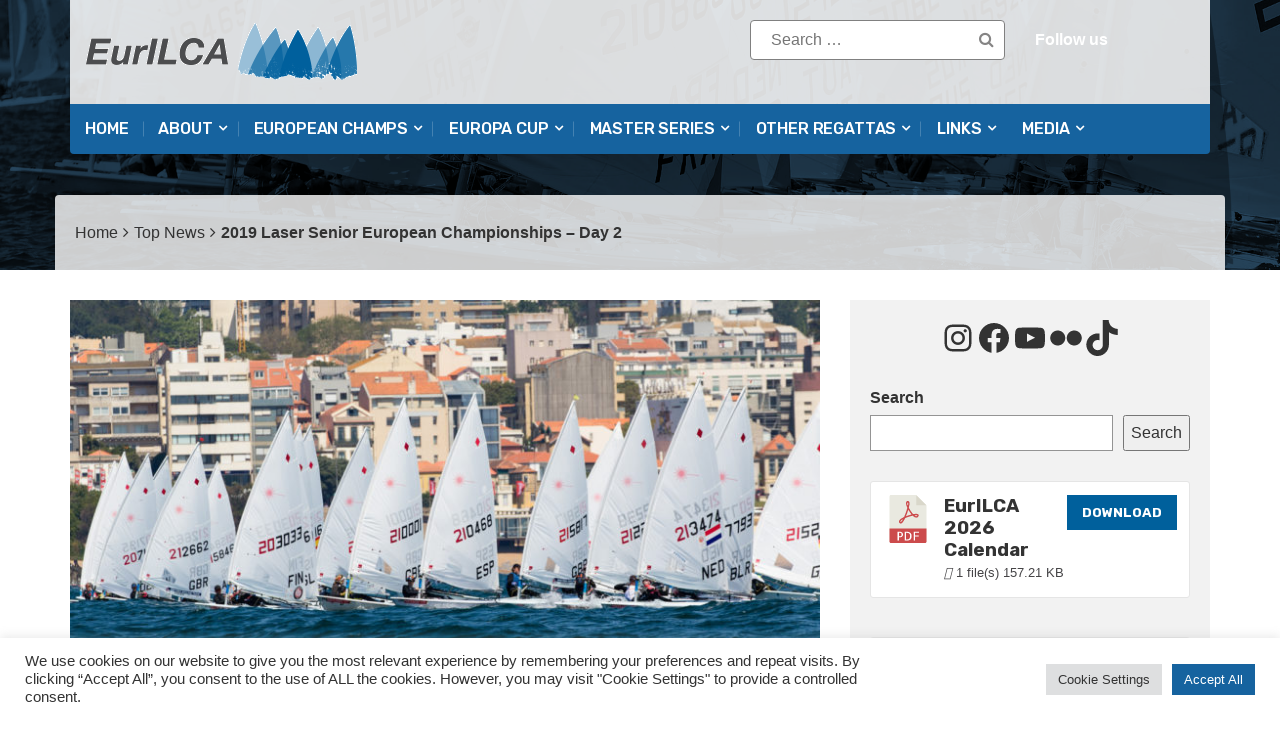

--- FILE ---
content_type: text/html; charset=UTF-8
request_url: http://eurilca.org/2019-laser-senior-european-championships-day-2/
body_size: 29648
content:
<!DOCTYPE html>
<html lang="en-GB">
<head>
<meta charset="UTF-8">
<meta name="viewport" content="width=device-width, initial-scale=1">
<link rel="profile" href="http://gmpg.org/xfn/11">
<link rel="pingback" href="http://eurilca.org/xmlrpc.php">
<meta name='robots' content='index, follow, max-image-preview:large, max-snippet:-1, max-video-preview:-1' />
	<style>img:is([sizes="auto" i], [sizes^="auto," i]) { contain-intrinsic-size: 3000px 1500px }</style>
	
	<!-- This site is optimized with the Yoast SEO plugin v26.3 - https://yoast.com/wordpress/plugins/seo/ -->
	<title>2019 Laser Senior European Championships - Day 2</title>
	<meta name="description" content="Second day of races at the 2019 Laser Senior European Championships &amp; Open European Trophy in Porto, Portugal. Check results after 4 races here." />
	<link rel="canonical" href="https://eurilca.org/2019-laser-senior-european-championships-day-2/" />
	<meta name="author" content="Agustín Argüelles" />
	<meta name="twitter:label1" content="Written by" />
	<meta name="twitter:data1" content="Agustín Argüelles" />
	<meta name="twitter:label2" content="Estimated reading time" />
	<meta name="twitter:data2" content="2 minutes" />
	<script type="application/ld+json" class="yoast-schema-graph">{"@context":"https://schema.org","@graph":[{"@type":"WebPage","@id":"https://eurilca.org/2019-laser-senior-european-championships-day-2/","url":"https://eurilca.org/2019-laser-senior-european-championships-day-2/","name":"2019 Laser Senior European Championships - Day 2","isPartOf":{"@id":"https://eurilca.org/#website"},"primaryImageOfPage":{"@id":"https://eurilca.org/2019-laser-senior-european-championships-day-2/#primaryimage"},"image":{"@id":"https://eurilca.org/2019-laser-senior-european-championships-day-2/#primaryimage"},"thumbnailUrl":"https://eurilca.org/wp-content/uploads/2019/05/2019-Laser-Senior-Europeans-D2_feat.jpg","datePublished":"2019-05-21T21:02:14+00:00","dateModified":"2019-05-22T12:43:52+00:00","author":{"@id":"https://eurilca.org/#/schema/person/eceb03544c4c294e9831d9ccdad233e7"},"description":"Second day of races at the 2019 Laser Senior European Championships & Open European Trophy in Porto, Portugal. Check results after 4 races here.","breadcrumb":{"@id":"https://eurilca.org/2019-laser-senior-european-championships-day-2/#breadcrumb"},"inLanguage":"en-GB","potentialAction":[{"@type":"ReadAction","target":["https://eurilca.org/2019-laser-senior-european-championships-day-2/"]}]},{"@type":"ImageObject","inLanguage":"en-GB","@id":"https://eurilca.org/2019-laser-senior-european-championships-day-2/#primaryimage","url":"https://eurilca.org/wp-content/uploads/2019/05/2019-Laser-Senior-Europeans-D2_feat.jpg","contentUrl":"https://eurilca.org/wp-content/uploads/2019/05/2019-Laser-Senior-Europeans-D2_feat.jpg","width":1950,"height":920,"caption":"2019 Laser Senior Europeans Day 2"},{"@type":"BreadcrumbList","@id":"https://eurilca.org/2019-laser-senior-european-championships-day-2/#breadcrumb","itemListElement":[{"@type":"ListItem","position":1,"name":"Home","item":"https://eurilca.org/"},{"@type":"ListItem","position":2,"name":"Latest posts","item":"https://eurilca.org/latest-posts/"},{"@type":"ListItem","position":3,"name":"2019 Laser Senior European Championships &#8211; Day 2"}]},{"@type":"WebSite","@id":"https://eurilca.org/#website","url":"https://eurilca.org/","name":"EurILCA","description":"ILCA Class Association - European Region","potentialAction":[{"@type":"SearchAction","target":{"@type":"EntryPoint","urlTemplate":"https://eurilca.org/?s={search_term_string}"},"query-input":{"@type":"PropertyValueSpecification","valueRequired":true,"valueName":"search_term_string"}}],"inLanguage":"en-GB"},{"@type":"Person","@id":"https://eurilca.org/#/schema/person/eceb03544c4c294e9831d9ccdad233e7","name":"Agustín Argüelles","image":{"@type":"ImageObject","inLanguage":"en-GB","@id":"https://eurilca.org/#/schema/person/image/","url":"https://secure.gravatar.com/avatar/c672b1c049bc78ee70297f479bab09a0fe9fab1d31cd7ae101106bbe9500a223?s=96&d=mm&r=g","contentUrl":"https://secure.gravatar.com/avatar/c672b1c049bc78ee70297f479bab09a0fe9fab1d31cd7ae101106bbe9500a223?s=96&d=mm&r=g","caption":"Agustín Argüelles"},"sameAs":["http://www.aasailing.org","aasailing"],"url":"https://eurilca.org/author/webmaster/"}]}</script>
	<!-- / Yoast SEO plugin. -->


<!-- Hubbub v.1.36.1 https://morehubbub.com/ -->
<meta property="og:locale" content="en_GB" />
<meta property="og:type" content="article" />
<meta property="og:title" content="2019 Laser Senior European Championships - Day 2" />
<meta property="og:description" content="Second day of races at the 2019 Laser Senior European Championships &amp; Open European Trophy in Porto, Portugal. Check results after 4 races here." />
<meta property="og:url" content="https://eurilca.org/2019-laser-senior-european-championships-day-2/" />
<meta property="og:site_name" content="EurILCA" />
<meta property="og:updated_time" content="2019-05-22T13:43:52+00:00" />
<meta property="article:published_time" content="2019-05-21T22:02:14+00:00" />
<meta property="article:modified_time" content="2019-05-22T13:43:52+00:00" />
<meta name="twitter:card" content="summary_large_image" />
<meta name="twitter:title" content="2019 Laser Senior European Championships - Day 2" />
<meta name="twitter:description" content="Second day of races at the 2019 Laser Senior European Championships &amp; Open European Trophy in Porto, Portugal. Check results after 4 races here." />
<meta class="flipboard-article" content="Second day of races at the 2019 Laser Senior European Championships &amp; Open European Trophy in Porto, Portugal. Check results after 4 races here." />
<meta property="og:image" content="https://eurilca.org/wp-content/uploads/2019/05/2019-Laser-Senior-Europeans-D2_feat.jpg" />
<meta name="twitter:image" content="https://eurilca.org/wp-content/uploads/2019/05/2019-Laser-Senior-Europeans-D2_feat.jpg" />
<meta property="og:image:width" content="1950" />
<meta property="og:image:height" content="920" />
<!-- Hubbub v.1.36.1 https://morehubbub.com/ -->
<link rel='dns-prefetch' href='//fonts.googleapis.com' />
<link rel="alternate" type="application/rss+xml" title="EurILCA &raquo; Feed" href="https://eurilca.org/feed/" />
<link rel="alternate" type="application/rss+xml" title="EurILCA &raquo; Comments Feed" href="https://eurilca.org/comments/feed/" />
<link rel="alternate" type="application/rss+xml" title="EurILCA &raquo; 2019 Laser Senior European Championships &#8211; Day 2 Comments Feed" href="https://eurilca.org/2019-laser-senior-european-championships-day-2/feed/" />
<script type="text/javascript">
/* <![CDATA[ */
window._wpemojiSettings = {"baseUrl":"https:\/\/s.w.org\/images\/core\/emoji\/16.0.1\/72x72\/","ext":".png","svgUrl":"https:\/\/s.w.org\/images\/core\/emoji\/16.0.1\/svg\/","svgExt":".svg","source":{"concatemoji":"http:\/\/eurilca.org\/wp-includes\/js\/wp-emoji-release.min.js"}};
/*! This file is auto-generated */
!function(s,n){var o,i,e;function c(e){try{var t={supportTests:e,timestamp:(new Date).valueOf()};sessionStorage.setItem(o,JSON.stringify(t))}catch(e){}}function p(e,t,n){e.clearRect(0,0,e.canvas.width,e.canvas.height),e.fillText(t,0,0);var t=new Uint32Array(e.getImageData(0,0,e.canvas.width,e.canvas.height).data),a=(e.clearRect(0,0,e.canvas.width,e.canvas.height),e.fillText(n,0,0),new Uint32Array(e.getImageData(0,0,e.canvas.width,e.canvas.height).data));return t.every(function(e,t){return e===a[t]})}function u(e,t){e.clearRect(0,0,e.canvas.width,e.canvas.height),e.fillText(t,0,0);for(var n=e.getImageData(16,16,1,1),a=0;a<n.data.length;a++)if(0!==n.data[a])return!1;return!0}function f(e,t,n,a){switch(t){case"flag":return n(e,"\ud83c\udff3\ufe0f\u200d\u26a7\ufe0f","\ud83c\udff3\ufe0f\u200b\u26a7\ufe0f")?!1:!n(e,"\ud83c\udde8\ud83c\uddf6","\ud83c\udde8\u200b\ud83c\uddf6")&&!n(e,"\ud83c\udff4\udb40\udc67\udb40\udc62\udb40\udc65\udb40\udc6e\udb40\udc67\udb40\udc7f","\ud83c\udff4\u200b\udb40\udc67\u200b\udb40\udc62\u200b\udb40\udc65\u200b\udb40\udc6e\u200b\udb40\udc67\u200b\udb40\udc7f");case"emoji":return!a(e,"\ud83e\udedf")}return!1}function g(e,t,n,a){var r="undefined"!=typeof WorkerGlobalScope&&self instanceof WorkerGlobalScope?new OffscreenCanvas(300,150):s.createElement("canvas"),o=r.getContext("2d",{willReadFrequently:!0}),i=(o.textBaseline="top",o.font="600 32px Arial",{});return e.forEach(function(e){i[e]=t(o,e,n,a)}),i}function t(e){var t=s.createElement("script");t.src=e,t.defer=!0,s.head.appendChild(t)}"undefined"!=typeof Promise&&(o="wpEmojiSettingsSupports",i=["flag","emoji"],n.supports={everything:!0,everythingExceptFlag:!0},e=new Promise(function(e){s.addEventListener("DOMContentLoaded",e,{once:!0})}),new Promise(function(t){var n=function(){try{var e=JSON.parse(sessionStorage.getItem(o));if("object"==typeof e&&"number"==typeof e.timestamp&&(new Date).valueOf()<e.timestamp+604800&&"object"==typeof e.supportTests)return e.supportTests}catch(e){}return null}();if(!n){if("undefined"!=typeof Worker&&"undefined"!=typeof OffscreenCanvas&&"undefined"!=typeof URL&&URL.createObjectURL&&"undefined"!=typeof Blob)try{var e="postMessage("+g.toString()+"("+[JSON.stringify(i),f.toString(),p.toString(),u.toString()].join(",")+"));",a=new Blob([e],{type:"text/javascript"}),r=new Worker(URL.createObjectURL(a),{name:"wpTestEmojiSupports"});return void(r.onmessage=function(e){c(n=e.data),r.terminate(),t(n)})}catch(e){}c(n=g(i,f,p,u))}t(n)}).then(function(e){for(var t in e)n.supports[t]=e[t],n.supports.everything=n.supports.everything&&n.supports[t],"flag"!==t&&(n.supports.everythingExceptFlag=n.supports.everythingExceptFlag&&n.supports[t]);n.supports.everythingExceptFlag=n.supports.everythingExceptFlag&&!n.supports.flag,n.DOMReady=!1,n.readyCallback=function(){n.DOMReady=!0}}).then(function(){return e}).then(function(){var e;n.supports.everything||(n.readyCallback(),(e=n.source||{}).concatemoji?t(e.concatemoji):e.wpemoji&&e.twemoji&&(t(e.twemoji),t(e.wpemoji)))}))}((window,document),window._wpemojiSettings);
/* ]]> */
</script>
<style id='wp-emoji-styles-inline-css' type='text/css'>

	img.wp-smiley, img.emoji {
		display: inline !important;
		border: none !important;
		box-shadow: none !important;
		height: 1em !important;
		width: 1em !important;
		margin: 0 0.07em !important;
		vertical-align: -0.1em !important;
		background: none !important;
		padding: 0 !important;
	}
</style>
<link rel='stylesheet' id='wp-block-library-css' href='http://eurilca.org/wp-includes/css/dist/block-library/style.min.css' type='text/css' media='all' />
<style id='classic-theme-styles-inline-css' type='text/css'>
/*! This file is auto-generated */
.wp-block-button__link{color:#fff;background-color:#32373c;border-radius:9999px;box-shadow:none;text-decoration:none;padding:calc(.667em + 2px) calc(1.333em + 2px);font-size:1.125em}.wp-block-file__button{background:#32373c;color:#fff;text-decoration:none}
</style>
<link rel='stylesheet' id='spiffycal-styles-css' href='http://eurilca.org/wp-content/plugins/spiffy-calendar/styles/default.css' type='text/css' media='all' />
<style id='spiffycal-styles-inline-css' type='text/css'>
.spiffy-desc {
  font-size: 12px;
  margin-left: 10px;
  margin-top: 5px;
}

/* Para los Upcoming en estilo Expanded */

.spiffy-list-Expanded .spiffy-upcoming-date {
  font-size: 18px;
  color: #16639f;
  text-align: center;
  text-transform: uppercase;
  font-weight: bold;
  margin-bottom: 0px;
}

.spiffy-list-Expanded .spiffy-title {
  font-size: 18px;
  color: #16639f;
  text-transform: capitalize;
  text-decoration: underline
}

.spiffy-Expanded .spiffy-desc {
  font-size: 10px;
  align: left;
  margin-left: 0px;
  margin-top: 5px;
}

.spiffy-Expanded .spiffy-link {
  font-size: 14px;
  margin: 0px;
  width: 100%;
  align: center;
}




/* Para los Upcoming en estilo Columns */

.spiffy-Columns img {
  width: 70%;
  margin-left: 40px;
  margin-right: 30px;
  margin-top: 10px;
}

.wpb_content_element a {
  color: #16639f;
  text-transform: capitalize;
  text-decoration: underline;
}

.spiffy-Columns .spiffy-column-date {
  text-transform: uppercase;
  font-weight: normal;
}

.spiffy-Columns span.spiffy-title-meta span.spiffy-column-date {
  display: block;
  width: 30px;
  float: left;
  margin-right: 30px;
  text-align: center;
  padding: 5px;
}

.spiffy-Columns span.spiffy-column-day-begin {
  font-size: 32px;
  display: block;
  font-weight: bold;
  line-height: 26px;
  width: 50px;
}

.spiffy .ca-desc-p, .spiffy .ca-location-p {
  display: block;
  margin-bottom: 5px;
  font-size: 14px;
  line-height: 16px;
  text-transform: capitalize;
}

li.spiffy-event-details.spiffy-Columns {
  margin: 1.5%;
  background: #f2f2f2;
  color: #555;
}

.spiffy-Columns span.spiffy-column-month-begin {
  width: 50px;
  display: block;
  font-size: 12px;
}

.spiffy-Columns .spiffy-meta {
  font-size: 14px;
  font-weight: bold;
  margin-left: 10px;
}

.spiffy-Columns .spiffy-link {
  font-size: 14px;
  font-weight: bold;
}

.spiffy-Columns .spiffy-title {
  font-size: 18px;
  font-weight: bold;
  align: center;
}


/* Para el Calendar mensual */

.spiffy .calendar-heading, .spiffy .calendar-date-switcher, .spiffy .calendar-date-switcher select, .spiffy .calendar-date-switcher input, .spiffy .calendar-date-switcher input[type="submit"] {
  text-transform: uppercase !important;
  font-size: 18px;
  font-weight: normal;
}
</style>
<style id='global-styles-inline-css' type='text/css'>
:root{--wp--preset--aspect-ratio--square: 1;--wp--preset--aspect-ratio--4-3: 4/3;--wp--preset--aspect-ratio--3-4: 3/4;--wp--preset--aspect-ratio--3-2: 3/2;--wp--preset--aspect-ratio--2-3: 2/3;--wp--preset--aspect-ratio--16-9: 16/9;--wp--preset--aspect-ratio--9-16: 9/16;--wp--preset--color--black: #000000;--wp--preset--color--cyan-bluish-gray: #abb8c3;--wp--preset--color--white: #ffffff;--wp--preset--color--pale-pink: #f78da7;--wp--preset--color--vivid-red: #cf2e2e;--wp--preset--color--luminous-vivid-orange: #ff6900;--wp--preset--color--luminous-vivid-amber: #fcb900;--wp--preset--color--light-green-cyan: #7bdcb5;--wp--preset--color--vivid-green-cyan: #00d084;--wp--preset--color--pale-cyan-blue: #8ed1fc;--wp--preset--color--vivid-cyan-blue: #0693e3;--wp--preset--color--vivid-purple: #9b51e0;--wp--preset--gradient--vivid-cyan-blue-to-vivid-purple: linear-gradient(135deg,rgba(6,147,227,1) 0%,rgb(155,81,224) 100%);--wp--preset--gradient--light-green-cyan-to-vivid-green-cyan: linear-gradient(135deg,rgb(122,220,180) 0%,rgb(0,208,130) 100%);--wp--preset--gradient--luminous-vivid-amber-to-luminous-vivid-orange: linear-gradient(135deg,rgba(252,185,0,1) 0%,rgba(255,105,0,1) 100%);--wp--preset--gradient--luminous-vivid-orange-to-vivid-red: linear-gradient(135deg,rgba(255,105,0,1) 0%,rgb(207,46,46) 100%);--wp--preset--gradient--very-light-gray-to-cyan-bluish-gray: linear-gradient(135deg,rgb(238,238,238) 0%,rgb(169,184,195) 100%);--wp--preset--gradient--cool-to-warm-spectrum: linear-gradient(135deg,rgb(74,234,220) 0%,rgb(151,120,209) 20%,rgb(207,42,186) 40%,rgb(238,44,130) 60%,rgb(251,105,98) 80%,rgb(254,248,76) 100%);--wp--preset--gradient--blush-light-purple: linear-gradient(135deg,rgb(255,206,236) 0%,rgb(152,150,240) 100%);--wp--preset--gradient--blush-bordeaux: linear-gradient(135deg,rgb(254,205,165) 0%,rgb(254,45,45) 50%,rgb(107,0,62) 100%);--wp--preset--gradient--luminous-dusk: linear-gradient(135deg,rgb(255,203,112) 0%,rgb(199,81,192) 50%,rgb(65,88,208) 100%);--wp--preset--gradient--pale-ocean: linear-gradient(135deg,rgb(255,245,203) 0%,rgb(182,227,212) 50%,rgb(51,167,181) 100%);--wp--preset--gradient--electric-grass: linear-gradient(135deg,rgb(202,248,128) 0%,rgb(113,206,126) 100%);--wp--preset--gradient--midnight: linear-gradient(135deg,rgb(2,3,129) 0%,rgb(40,116,252) 100%);--wp--preset--font-size--small: 13px;--wp--preset--font-size--medium: 20px;--wp--preset--font-size--large: 36px;--wp--preset--font-size--x-large: 42px;--wp--preset--spacing--20: 0.44rem;--wp--preset--spacing--30: 0.67rem;--wp--preset--spacing--40: 1rem;--wp--preset--spacing--50: 1.5rem;--wp--preset--spacing--60: 2.25rem;--wp--preset--spacing--70: 3.38rem;--wp--preset--spacing--80: 5.06rem;--wp--preset--shadow--natural: 6px 6px 9px rgba(0, 0, 0, 0.2);--wp--preset--shadow--deep: 12px 12px 50px rgba(0, 0, 0, 0.4);--wp--preset--shadow--sharp: 6px 6px 0px rgba(0, 0, 0, 0.2);--wp--preset--shadow--outlined: 6px 6px 0px -3px rgba(255, 255, 255, 1), 6px 6px rgba(0, 0, 0, 1);--wp--preset--shadow--crisp: 6px 6px 0px rgba(0, 0, 0, 1);}:where(.is-layout-flex){gap: 0.5em;}:where(.is-layout-grid){gap: 0.5em;}body .is-layout-flex{display: flex;}.is-layout-flex{flex-wrap: wrap;align-items: center;}.is-layout-flex > :is(*, div){margin: 0;}body .is-layout-grid{display: grid;}.is-layout-grid > :is(*, div){margin: 0;}:where(.wp-block-columns.is-layout-flex){gap: 2em;}:where(.wp-block-columns.is-layout-grid){gap: 2em;}:where(.wp-block-post-template.is-layout-flex){gap: 1.25em;}:where(.wp-block-post-template.is-layout-grid){gap: 1.25em;}.has-black-color{color: var(--wp--preset--color--black) !important;}.has-cyan-bluish-gray-color{color: var(--wp--preset--color--cyan-bluish-gray) !important;}.has-white-color{color: var(--wp--preset--color--white) !important;}.has-pale-pink-color{color: var(--wp--preset--color--pale-pink) !important;}.has-vivid-red-color{color: var(--wp--preset--color--vivid-red) !important;}.has-luminous-vivid-orange-color{color: var(--wp--preset--color--luminous-vivid-orange) !important;}.has-luminous-vivid-amber-color{color: var(--wp--preset--color--luminous-vivid-amber) !important;}.has-light-green-cyan-color{color: var(--wp--preset--color--light-green-cyan) !important;}.has-vivid-green-cyan-color{color: var(--wp--preset--color--vivid-green-cyan) !important;}.has-pale-cyan-blue-color{color: var(--wp--preset--color--pale-cyan-blue) !important;}.has-vivid-cyan-blue-color{color: var(--wp--preset--color--vivid-cyan-blue) !important;}.has-vivid-purple-color{color: var(--wp--preset--color--vivid-purple) !important;}.has-black-background-color{background-color: var(--wp--preset--color--black) !important;}.has-cyan-bluish-gray-background-color{background-color: var(--wp--preset--color--cyan-bluish-gray) !important;}.has-white-background-color{background-color: var(--wp--preset--color--white) !important;}.has-pale-pink-background-color{background-color: var(--wp--preset--color--pale-pink) !important;}.has-vivid-red-background-color{background-color: var(--wp--preset--color--vivid-red) !important;}.has-luminous-vivid-orange-background-color{background-color: var(--wp--preset--color--luminous-vivid-orange) !important;}.has-luminous-vivid-amber-background-color{background-color: var(--wp--preset--color--luminous-vivid-amber) !important;}.has-light-green-cyan-background-color{background-color: var(--wp--preset--color--light-green-cyan) !important;}.has-vivid-green-cyan-background-color{background-color: var(--wp--preset--color--vivid-green-cyan) !important;}.has-pale-cyan-blue-background-color{background-color: var(--wp--preset--color--pale-cyan-blue) !important;}.has-vivid-cyan-blue-background-color{background-color: var(--wp--preset--color--vivid-cyan-blue) !important;}.has-vivid-purple-background-color{background-color: var(--wp--preset--color--vivid-purple) !important;}.has-black-border-color{border-color: var(--wp--preset--color--black) !important;}.has-cyan-bluish-gray-border-color{border-color: var(--wp--preset--color--cyan-bluish-gray) !important;}.has-white-border-color{border-color: var(--wp--preset--color--white) !important;}.has-pale-pink-border-color{border-color: var(--wp--preset--color--pale-pink) !important;}.has-vivid-red-border-color{border-color: var(--wp--preset--color--vivid-red) !important;}.has-luminous-vivid-orange-border-color{border-color: var(--wp--preset--color--luminous-vivid-orange) !important;}.has-luminous-vivid-amber-border-color{border-color: var(--wp--preset--color--luminous-vivid-amber) !important;}.has-light-green-cyan-border-color{border-color: var(--wp--preset--color--light-green-cyan) !important;}.has-vivid-green-cyan-border-color{border-color: var(--wp--preset--color--vivid-green-cyan) !important;}.has-pale-cyan-blue-border-color{border-color: var(--wp--preset--color--pale-cyan-blue) !important;}.has-vivid-cyan-blue-border-color{border-color: var(--wp--preset--color--vivid-cyan-blue) !important;}.has-vivid-purple-border-color{border-color: var(--wp--preset--color--vivid-purple) !important;}.has-vivid-cyan-blue-to-vivid-purple-gradient-background{background: var(--wp--preset--gradient--vivid-cyan-blue-to-vivid-purple) !important;}.has-light-green-cyan-to-vivid-green-cyan-gradient-background{background: var(--wp--preset--gradient--light-green-cyan-to-vivid-green-cyan) !important;}.has-luminous-vivid-amber-to-luminous-vivid-orange-gradient-background{background: var(--wp--preset--gradient--luminous-vivid-amber-to-luminous-vivid-orange) !important;}.has-luminous-vivid-orange-to-vivid-red-gradient-background{background: var(--wp--preset--gradient--luminous-vivid-orange-to-vivid-red) !important;}.has-very-light-gray-to-cyan-bluish-gray-gradient-background{background: var(--wp--preset--gradient--very-light-gray-to-cyan-bluish-gray) !important;}.has-cool-to-warm-spectrum-gradient-background{background: var(--wp--preset--gradient--cool-to-warm-spectrum) !important;}.has-blush-light-purple-gradient-background{background: var(--wp--preset--gradient--blush-light-purple) !important;}.has-blush-bordeaux-gradient-background{background: var(--wp--preset--gradient--blush-bordeaux) !important;}.has-luminous-dusk-gradient-background{background: var(--wp--preset--gradient--luminous-dusk) !important;}.has-pale-ocean-gradient-background{background: var(--wp--preset--gradient--pale-ocean) !important;}.has-electric-grass-gradient-background{background: var(--wp--preset--gradient--electric-grass) !important;}.has-midnight-gradient-background{background: var(--wp--preset--gradient--midnight) !important;}.has-small-font-size{font-size: var(--wp--preset--font-size--small) !important;}.has-medium-font-size{font-size: var(--wp--preset--font-size--medium) !important;}.has-large-font-size{font-size: var(--wp--preset--font-size--large) !important;}.has-x-large-font-size{font-size: var(--wp--preset--font-size--x-large) !important;}
:where(.wp-block-post-template.is-layout-flex){gap: 1.25em;}:where(.wp-block-post-template.is-layout-grid){gap: 1.25em;}
:where(.wp-block-columns.is-layout-flex){gap: 2em;}:where(.wp-block-columns.is-layout-grid){gap: 2em;}
:root :where(.wp-block-pullquote){font-size: 1.5em;line-height: 1.6;}
</style>
<link rel='stylesheet' id='cookie-law-info-css' href='http://eurilca.org/wp-content/plugins/cookie-law-info/legacy/public/css/cookie-law-info-public.css' type='text/css' media='all' />
<link rel='stylesheet' id='cookie-law-info-gdpr-css' href='http://eurilca.org/wp-content/plugins/cookie-law-info/legacy/public/css/cookie-law-info-gdpr.css' type='text/css' media='all' />
<link rel='stylesheet' id='wpdm-fonticon-css' href='http://eurilca.org/wp-content/plugins/download-manager/assets/wpdm-iconfont/css/wpdm-icons.css' type='text/css' media='all' />
<link rel='stylesheet' id='wpdm-front-css' href='http://eurilca.org/wp-content/plugins/download-manager/assets/css/front.min.css' type='text/css' media='all' />
<link rel='stylesheet' id='spiffycal_editor_styles-css' href='http://eurilca.org/wp-content/plugins/spiffy-calendar/styles/editor.css' type='text/css' media='all' />
<link rel='stylesheet' id='parent-style-css' href='http://eurilca.org/wp-content/themes/top-news/style.css' type='text/css' media='all' />
<link rel='stylesheet' id='dpsp-frontend-style-pro-css' href='http://eurilca.org/wp-content/plugins/social-pug/assets/dist/style-frontend-pro.css' type='text/css' media='all' />
<style id='dpsp-frontend-style-pro-inline-css' type='text/css'>

				@media screen and ( max-width : 720px ) {
					.dpsp-content-wrapper.dpsp-hide-on-mobile,
					.dpsp-share-text.dpsp-hide-on-mobile {
						display: none;
					}
					.dpsp-has-spacing .dpsp-networks-btns-wrapper li {
						margin:0 2% 10px 0;
					}
					.dpsp-network-btn.dpsp-has-label:not(.dpsp-has-count) {
						max-height: 40px;
						padding: 0;
						justify-content: center;
					}
					.dpsp-content-wrapper.dpsp-size-small .dpsp-network-btn.dpsp-has-label:not(.dpsp-has-count){
						max-height: 32px;
					}
					.dpsp-content-wrapper.dpsp-size-large .dpsp-network-btn.dpsp-has-label:not(.dpsp-has-count){
						max-height: 46px;
					}
				}
			
</style>
<link rel='stylesheet' id='newsletter-css' href='http://eurilca.org/wp-content/plugins/newsletter/style.css' type='text/css' media='all' />
<link rel='stylesheet' id='tablepress-default-css' href='http://eurilca.org/wp-content/tablepress-combined.min.css' type='text/css' media='all' />
<link rel='stylesheet' id='js_composer_front-css' href='http://eurilca.org/wp-content/plugins/js_composer/assets/css/js_composer.min.css' type='text/css' media='all' />
<link rel='stylesheet' id='top-news-fonts-css' href='//fonts.googleapis.com/css?family=Poppins%7CRubik%3A400%2C300%2C300italic%2C400italic%2C500%2C500italic%2C600%2C600italic%2C700%2C700italic%2C800%2C800italic%2C900%2C900italic%26subset%3Dlatin%2Clatin-ext' type='text/css' media='all' />
<link rel='stylesheet' id='top-news-style-css' href='http://eurilca.org/wp-content/themes/top-news-child/style.css' type='text/css' media='all' />
<link rel='stylesheet' id='bootstrap-css' href='http://eurilca.org/wp-content/themes/top-news/assets/vendor/bootstrap/css/bootstrap.min.css' type='text/css' media='all' />
<link rel='stylesheet' id='font-awesome-css' href='http://eurilca.org/wp-content/themes/top-news/assets/vendor/fontawesome/css/font-awesome.min.css' type='text/css' media='all' />
<link rel='stylesheet' id='swiper-css' href='http://eurilca.org/wp-content/themes/top-news/assets/vendor/swiper/css/swiper.min.css' type='text/css' media='all' />
<link rel='stylesheet' id='top-news-flexslider-css' href='http://eurilca.org/wp-content/themes/top-news/assets/vendor/flexslider/flexslider.css' type='text/css' media='all' />
<link rel='stylesheet' id='top-news-theme-stylesheet-css' href='http://eurilca.org/wp-content/themes/top-news/assets/css/app.css' type='text/css' media='all' />
<link rel='stylesheet' id='top-news-theme-responsive-css' href='http://eurilca.org/wp-content/themes/top-news/assets/css/responsive.css' type='text/css' media='all' />
<link rel='stylesheet' id='bsf-Defaults-css' href='http://eurilca.org/wp-content/uploads/smile_fonts/Defaults/Defaults.css' type='text/css' media='all' />
<script type="text/javascript" async src="http://eurilca.org/wp-content/plugins/burst-statistics/helpers/timeme/timeme.min.js" id="burst-timeme-js"></script>
<script type="text/javascript" id="burst-js-extra">
/* <![CDATA[ */
var burst = {"tracking":{"isInitialHit":true,"lastUpdateTimestamp":0,"beacon_url":"http:\/\/eurilca.org\/wp-content\/plugins\/burst-statistics\/endpoint.php","ajaxUrl":"https:\/\/eurilca.org\/wp-admin\/admin-ajax.php"},"options":{"cookieless":0,"pageUrl":"https:\/\/eurilca.org\/2019-laser-senior-european-championships-day-2\/","beacon_enabled":1,"do_not_track":0,"enable_turbo_mode":0,"track_url_change":0,"cookie_retention_days":30,"debug":0},"goals":{"completed":[],"scriptUrl":"http:\/\/eurilca.org\/wp-content\/plugins\/burst-statistics\/assets\/js\/build\/burst-goals.js?v=1763232634","active":[]},"cache":{"uid":null,"fingerprint":null,"isUserAgent":null,"isDoNotTrack":null,"useCookies":null}};
/* ]]> */
</script>
<script type="text/javascript" async src="http://eurilca.org/wp-content/plugins/burst-statistics/assets/js/build/burst.min.js" id="burst-js"></script>
<script type="text/javascript" src="http://eurilca.org/wp-includes/js/jquery/jquery.min.js" id="jquery-core-js"></script>
<script type="text/javascript" src="http://eurilca.org/wp-includes/js/jquery/jquery-migrate.min.js" id="jquery-migrate-js"></script>
<script type="text/javascript" id="cookie-law-info-js-extra">
/* <![CDATA[ */
var Cli_Data = {"nn_cookie_ids":[],"cookielist":[],"non_necessary_cookies":[],"ccpaEnabled":"","ccpaRegionBased":"","ccpaBarEnabled":"","strictlyEnabled":["necessary","obligatoire"],"ccpaType":"gdpr","js_blocking":"1","custom_integration":"","triggerDomRefresh":"","secure_cookies":""};
var cli_cookiebar_settings = {"animate_speed_hide":"500","animate_speed_show":"500","background":"#FFF","border":"#b1a6a6c2","border_on":"","button_1_button_colour":"#16639f","button_1_button_hover":"#124f7f","button_1_link_colour":"#fff","button_1_as_button":"1","button_1_new_win":"","button_2_button_colour":"#333","button_2_button_hover":"#292929","button_2_link_colour":"#444","button_2_as_button":"","button_2_hidebar":"","button_3_button_colour":"#dedfe0","button_3_button_hover":"#b2b2b3","button_3_link_colour":"#333333","button_3_as_button":"1","button_3_new_win":"","button_4_button_colour":"#dedfe0","button_4_button_hover":"#b2b2b3","button_4_link_colour":"#333333","button_4_as_button":"1","button_7_button_colour":"#16639f","button_7_button_hover":"#124f7f","button_7_link_colour":"#fff","button_7_as_button":"1","button_7_new_win":"","font_family":"inherit","header_fix":"","notify_animate_hide":"1","notify_animate_show":"","notify_div_id":"#cookie-law-info-bar","notify_position_horizontal":"right","notify_position_vertical":"bottom","scroll_close":"","scroll_close_reload":"","accept_close_reload":"","reject_close_reload":"","showagain_tab":"","showagain_background":"#fff","showagain_border":"#000","showagain_div_id":"#cookie-law-info-again","showagain_x_position":"100px","text":"#333333","show_once_yn":"","show_once":"10000","logging_on":"","as_popup":"","popup_overlay":"1","bar_heading_text":"","cookie_bar_as":"banner","popup_showagain_position":"bottom-right","widget_position":"left"};
var log_object = {"ajax_url":"https:\/\/eurilca.org\/wp-admin\/admin-ajax.php"};
/* ]]> */
</script>
<script type="text/javascript" src="http://eurilca.org/wp-content/plugins/cookie-law-info/legacy/public/js/cookie-law-info-public.js" id="cookie-law-info-js"></script>
<script type="text/javascript" src="http://eurilca.org/wp-content/plugins/download-manager/assets/js/wpdm.min.js" id="wpdm-frontend-js-js"></script>
<script type="text/javascript" id="wpdm-frontjs-js-extra">
/* <![CDATA[ */
var wpdm_url = {"home":"https:\/\/eurilca.org\/","site":"http:\/\/eurilca.org\/","ajax":"https:\/\/eurilca.org\/wp-admin\/admin-ajax.php"};
var wpdm_js = {"spinner":"<i class=\"wpdm-icon wpdm-sun wpdm-spin\"><\/i>","client_id":"1cbe8291b0d9c5a7c0738a6dd6fbadf7"};
var wpdm_strings = {"pass_var":"Password Verified!","pass_var_q":"Please click following button to start download.","start_dl":"Start Download"};
/* ]]> */
</script>
<script type="text/javascript" src="http://eurilca.org/wp-content/plugins/download-manager/assets/js/front.min.js" id="wpdm-frontjs-js"></script>
<link rel="https://api.w.org/" href="https://eurilca.org/wp-json/" /><link rel="alternate" title="JSON" type="application/json" href="https://eurilca.org/wp-json/wp/v2/posts/8330" /><link rel="EditURI" type="application/rsd+xml" title="RSD" href="https://eurilca.org/xmlrpc.php?rsd" />
<meta name="generator" content="WordPress 6.8.3" />
<link rel='shortlink' href='https://eurilca.org/?p=8330' />
<link rel="alternate" title="oEmbed (JSON)" type="application/json+oembed" href="https://eurilca.org/wp-json/oembed/1.0/embed?url=https%3A%2F%2Feurilca.org%2F2019-laser-senior-european-championships-day-2%2F" />
<link rel="alternate" title="oEmbed (XML)" type="text/xml+oembed" href="https://eurilca.org/wp-json/oembed/1.0/embed?url=https%3A%2F%2Feurilca.org%2F2019-laser-senior-european-championships-day-2%2F&#038;format=xml" />
<meta name="hubbub-info" description="Hubbub 1.36.1"><meta name="generator" content="Powered by WPBakery Page Builder - drag and drop page builder for WordPress."/>
    <style type="text/css">
	   //Custom CSS from theme option
        body{
            font-family: 'Poppins', sans-serif;
            font-size: 16px;
        }
        h1, h2, h3, h4, h5, h6,
        .featured-posts .post-item.special > .post-info > .title,
        .small-posts-list .title,
        .timeline-posts > li > .title,
        .featured-posts .post-item.special > .post-info > .title,
        .page-header .title,
        .entry-header .entry-title,
        .posts-lists .post-item > .content > .title,
        .posts-lists .post-item > .content > .title,
        .featured-posts .post-item > .post-info > .title,
        .post-carousel-widget .post-items > .item > .content > .title,
        .posts-lists .post-item > .content > .title{
            font-family: 'Rubik', sans-serif;
            font-weight: 400;
            font-style: normal;
            text-transform: capitalize;
        }
        .primary-menu .menu-container > .menu-inside > .nav > li > a{
            font-family: 'Rubik', sans-serif;
            font-weight: 500;
            font-style: normal;
            text-transform: uppercase;
        }
        .cat-tag, .primary-menu .menu-container > .menu-inside > .nav > li > a:hover, .primary-menu .menu-container > .menu-inside > .nav > li > a:focus,.primary-menu .menu-container > .menu-inside > .nav > li.dropdown:hover > a, .primary-menu .menu-container > .menu-inside > .nav > li.menu-item-has-children:hover > a,.primary-menu .menu-container > .menu-inside > .nav > li.mega-menu:hover>a, a.readmore:hover, .tagcloud > a:hover,.primary-menu.plain-v2 .menu-container > .menu-inside,.swiper-button-prev, .swiper-button-next, .taglist > li > a:hover,.comment-respond > form > .form-submit input[type="submit"],.breking-news-ticker > .control > i:hover,.primary-menu .menu-container > .menu-inside > .nav > li.current-menu-item > a,.primary-menu .menu-container > .menu-inside > .nav > li.active > a, .menu-inside .nav li.current-menu-ancestor>a:not(.mega-links-head), .navigation.pagination > .nav-links > a:hover,.primary-menu.plain-v2.v6 .menu-container > .menu-inside,.primary-menu .menu-container>.menu-inside>.nav>li.current-menu-ancestor>a:before,.primary-menu.v5 .menu-container > .menu-inside .search-area > i,.navigation.pagination > .nav-links span.current,.shortcode-gallery-container .tn-gallery-item > .overlay .action:hover, .primary-menu .menu-container > .menu-inside .nav .current-menu-ancestor .menu-item.current-menu-item a,.primary-menu .menu-container > .menu-inside > .nav > li ul.sub-menu > li > a:hover,.woocommerce .widget_price_filter .ui-slider .ui-slider-range,.woocommerce .widget_price_filter .ui-slider .ui-slider-handle,.woocommerce #respond input#submit.alt, .woocommerce a.button.alt, .woocommerce button.button.alt, .woocommerce input.button.alt,.widget .woocommerce-product-search input[type="submit"],#bbp_search_submit,span.popularity-icon,.top-area3 .top-bar-menu>li:hover>a,.top-area3 .top-bar-menu li .sub-menu,#TB_ajaxContent .login-form-container form#loginform input[type="submit"],#TB_ajaxContent form#signupform input[type="submit"],.vp_login .register-form-container form#signupform input[type="submit"],.vp_login .login-form-container form#loginform input[type="submit"],#password-lost-form #lostpasswordform input[type="submit"],#TB_ajaxContent form#lostpasswordform input[type="submit"],.share-icon,.block-post-load .load-more,.sh-style6 .widget-title {
            background-color: #16639f;
        }
        a:hover, a:focus, .small-posts-list > li > .content > .meta > a, .breking-news-ticker > ul > li > span, .meta > a, .social-icons > li > a:hover, .mega-menu-post .post-box-title a:hover, .mega-recent-post .post-box-title a:hover, .primary-menu.plain-v2 .menu-container > .menu-inside > .nav > li.mega-menu:hover > a, .primary-menu.plain-v2 .menu-container > .menu-inside > .nav > li.mega-menu:hover > a::after,.primary-menu.plain-v2 .menu-container > .menu-inside > ul > li.dropdown > a:hover, .primary-menu.plain-v2 .menu-container > .menu-inside > ul > li > a:hover,.primary-menu.plain-v2 .menu-container > .menu-inside > .nav > li.dropdown:hover > a, .primary-menu.plain-v2 .menu-container > .menu-inside > .nav > li.menu-item-has-children:hover > a,.post-share.social-icons > li > a:hover,.post-navigation > .nav-item > a:hover, .primary-menu.plain-v2 .menu-container > .menu-inside > .nav > li.current-menu-ancestor.dropdown > a, .primary-menu.plain-v2 .menu-container > .menu-inside > .nav > li.current-menu-ancestor.menu-item-has-children > a,.primary-menu.plain-v2 .menu-container > .menu-inside > ul > li.current-menu-ancestor.mega-menu>a:after, .primary-menu.plain-v2 .menu-container > .menu-inside > ul > li.current-menu-ancestor .menu-item-has-children>a:after,.primary-menu.plain-v2 .menu-container > .menu-inside > .nav > li.dropdown:hover > a, .primary-menu.plain-v2 .menu-container > .menu-inside > .nav > li.menu-item-has-children:hover > a:after,.site-footer.dark a:hover, .fixed-v3 .primary-menu.plain-v2 .menu-container > .menu-inside > ul > li.current-menu-item > a,.error-content p a, .error-content .number .opps, .navigation.pagination > .nav-links span.current,.site-header.fixed-v3 .middle-area .content a:hover, .posts-lists .post-item.sticky > .content > .title a,.quick-nav ul li i.fa-clock-o,.single-pagination .loading{
            color: #16639f;
        }
        .timeline-posts > li:after, .flexslider-carousel .slides li.flex-active-slide, .flexslider-carousel2 .slides li.flex-active-slide, .flexslider-carousel3 .slides li.flex-active-slide, .site-header .top-area, .comment-respond > form > .form-submit input[type="submit"],.navigation.pagination > .nav-links span.current, .comment-respond > form > input:focus, .comment-respond > form > textarea:focus,.primary-menu.v4 .menu-sub-content,.primary-menu.v4 .menu-container > .menu-inside > .nav > li > ul, .primary-menu.plain-v2.v5 .menu-container > .menu-inside,.primary-menu.v5 .menu-container > .menu-inside .search-area > .nav-search > input,.primary-menu.v6 .menu-container > .menu-inside .search-area > .nav-search > input,.primary-menu.v5 .menu-container > .menu-inside .search-area > .nav-search > i,.primary-menu.v6 .menu-container > .menu-inside .search-area > .nav-search > i,.shortcode-gallery-container .tn-gallery-item > .overlay .action:hover,.primary-menu .menu-container > .menu-inside > .nav > li > ul{
            border-color: #16639f;
        }                
        .cat-tag:hover, .primary-menu .menu-container > .menu-inside > .nav > li > a:hover::before,.primary-menu .menu-container > .menu-inside > .nav > li.current-menu-item > a:before, .primary-menu .menu-container > .menu-inside > .nav > li > a:focus::before,.primary-menu .menu-container > .menu-inside > .nav > li.mega-menu:hover>a:before,.primary-menu .menu-container > .menu-inside > .nav > li.dropdown:hover > a:before, .primary-menu .menu-container > .menu-inside > .nav > li.menu-item-has-children:hover > a:before,.swiper-button-prev:hover, .swiper-button-next:hover,.comment-respond > form > .form-submit input[type="submit"]:hover,.woocommerce .widget_price_filter .price_slider_wrapper .ui-widget-content,.woocommerce #respond input#submit.alt:hover, .woocommerce a.button.alt:hover, .woocommerce button.button.alt:hover, .woocommerce input.button.alt:hover,.widget .woocommerce-product-search input[type="submit"]:hover, #bbp_search_submit:hover,.top-area3 .top-bar-menu li .sub-menu li>a:hover,#TB_ajaxContent .login-form-container form#loginform input[type="submit"]:hover,#TB_ajaxContent form#signupform input[type="submit"]:hover,.vp_login .register-form-container form#signupform input[type="submit"]:hover,.vp_login .login-form-container form#loginform input[type="submit"]:hover,#password-lost-form #lostpasswordform input[type="submit"]:hover,#TB_ajaxContent form#lostpasswordform input[type="submit"]:hover{
            background-color: #6799c1;
        }
        .meta > a:hover, .small-posts-list > li > .content > .meta > a:hover{
            color: #6799c1;
        }
        .comment-respond > form > .form-submit input[type="submit"]:hover{
            border: 1px solid #6799c1;
        }
        span.popularity-icon:before{
            border-right: 15px solid #16639f;
        }
        .share-icon:before{
            border-right: 10px solid #16639f;
        }
        .primary-sidebar {
            background-color: #F2F2F2;
        }
        .site-footer.dark {
            background-color: #262626;
        }
        .site-footer.dark {
            background-color: #262626;
        }
        .site-footer .dark2 {
            background-color: #1A1A1A;
        }
        .site-header .top-area3 {
            background-color: #6799c1;
        }
        .top-area3 .top-bar-menu li a, .site-header .top-area3 .account-social .account-links, .site-header .top-area3 .account-social .account-links a, .site-header .top-area3 .account-social .social-icons > li > a, .site-header .top-area3 .account-social .account-links > span, .top-area3 .top-bar-menu.date-time li{
            color: #ffffff;
        }
        .top-area3 .top-bar-menu li.menu-item-has-children > a::after{
            border-bottom: 2px solid #ffffff;
            border-right: 2px solid #ffffff;
        }
        .header-news-world.dark .header-top {
            background-color: #252525;
        }
        .header-news-world.light .header-top {
            background-color: #fff;
        }
        .header-news-world .primary-menu {
            background-color: #c32031;
        }
        .quick-post-menu li a i {
            color: #c32031;
        }
        body {
font-family: sans-serif;
font-size: 16px;
}

ul {
  list-style-type: disc;
}

h6 {
   font-size: 12px;
   margin-top: 24px;
}
h4 {
   font-size: 22px;
   margin-top: 24px;
}
.site-header.fixed-v3 .middle-area .content .header-search-form &gt; input {
   border: 0px solid gray; 
   background-color: rgba(255, 255, 255, 1) !important;
   color: gray;
}
.site-header.fixed-v3 .middle-area .content {
  background-color: rgba(255, 255, 255, 0.85); } !important;

/* Widget */
.vsel_widget {}
.vsel_widget:after {content:''; display:block; height:0; clear:both;}
.vsel_widget .vsel-widget-text {width:100%; float:left; margin:0 0 10px; padding:0 0 5px; border-bottom: 1px solid #ccc;}
.vsel_widget .vsel-widget-link {width:100%; float:left;}
.vsel_widget #vsel .vsel-meta {width:100%; float:left; line-height: 10px;}
.vsel_widget #vsel .vsel-image-info {width:100%; float:left;}
.vsel_widget #vsel .vsel-image {width:100%; float:left; margin:0 0 0.5em 0;}
.vsel_widget #vsel .vsel-info {width:100%; float:left;}
.vsel_widget #vsel .vsel-hide {display:none;}

.single-post-item .page-content a {
    color: #16639f;
    text-decoration: underline;
}
.wpb_content_element  a {
    color: #16639f;
    text-decoration: underline;
}

.header-news-world .primary-menu {
    background-color: #6799c1;
}

.wpdm-download-link.btn.btn-primary {
  color: #ffffff;
  text-decoration: none;
}    </style>
    <link rel="icon" href="https://eurilca.org/wp-content/uploads/2021/10/cropped-EurILCA-favicon-2022-a-32x32.png" sizes="32x32" />
<link rel="icon" href="https://eurilca.org/wp-content/uploads/2021/10/cropped-EurILCA-favicon-2022-a-192x192.png" sizes="192x192" />
<link rel="apple-touch-icon" href="https://eurilca.org/wp-content/uploads/2021/10/cropped-EurILCA-favicon-2022-a-180x180.png" />
<meta name="msapplication-TileImage" content="https://eurilca.org/wp-content/uploads/2021/10/cropped-EurILCA-favicon-2022-a-270x270.png" />
		<style type="text/css" id="wp-custom-css">
			.intro-paragraph {
    font-size: 1.1em;
	  color: #464547;
    margin-bottom: 1em;
	  line-height: 1.44;

}

.intro-paragraph-continue {
    font-size: 1.1em;
	  color: #464547;
    margin-bottom: 1em;
	  line-height: 1.44;
}

.intro-paragraph::first-letter {
    font-size: 4em;
    font-weight: normal;
    color: #00609c;
    float: left;
    margin-right: 0.1em;
    line-height: 0.3;
    position: relative;
    margin-top: 0.06em;
}
.wp-caption {
	text-align: right !important;
	font-size: 0.8em;
	padding-top: -10px !important;
}

h4 {
    font-size: 1.5em;
}
h5 {
    text-transform: none; /
}		</style>
		<noscript><style> .wpb_animate_when_almost_visible { opacity: 1; }</style></noscript><meta name="generator" content="WordPress Download Manager 3.3.32" />
                <link href="https://fonts.googleapis.com/css2?family=Rubik:wght@300..900"
              rel="stylesheet">
        <style>
            .w3eden .fetfont,
            .w3eden .btn,
            .w3eden .btn.wpdm-front h3.title,
            .w3eden .wpdm-social-lock-box .IN-widget a span:last-child,
            .w3eden #xfilelist .panel-heading,
            .w3eden .wpdm-frontend-tabs a,
            .w3eden .alert:before,
            .w3eden .panel .panel-heading,
            .w3eden .discount-msg,
            .w3eden .panel.dashboard-panel h3,
            .w3eden #wpdm-dashboard-sidebar .list-group-item,
            .w3eden #package-description .wp-switch-editor,
            .w3eden .w3eden.author-dashbboard .nav.nav-tabs li a,
            .w3eden .wpdm_cart thead th,
            .w3eden #csp .list-group-item,
            .w3eden .modal-title {
                font-family: "Rubik", -apple-system, BlinkMacSystemFont, "Segoe UI", Roboto, Helvetica, Arial, sans-serif, "Apple Color Emoji", "Segoe UI Emoji", "Segoe UI Symbol";
                text-transform: uppercase;
                font-weight: 700;
            }
            .w3eden #csp .list-group-item {
                text-transform: unset;
            }


        </style>
            <style>
        /* WPDM Link Template Styles */        </style>
                <style>

            :root {
                --color-primary: #00609c;
                --color-primary-rgb: 0, 96, 156;
                --color-primary-hover: #464547;
                --color-primary-active: #000000;
                --clr-sec: #464547;
                --clr-sec-rgb: 70, 69, 71;
                --clr-sec-hover: #6c757d;
                --clr-sec-active: #6c757d;
                --color-secondary: #464547;
                --color-secondary-rgb: 70, 69, 71;
                --color-secondary-hover: #6c757d;
                --color-secondary-active: #6c757d;
                --color-success: #18ce0f;
                --color-success-rgb: 24, 206, 15;
                --color-success-hover: #18ce0f;
                --color-success-active: #18ce0f;
                --color-info: #2CA8FF;
                --color-info-rgb: 44, 168, 255;
                --color-info-hover: #2CA8FF;
                --color-info-active: #2CA8FF;
                --color-warning: #FFB236;
                --color-warning-rgb: 255, 178, 54;
                --color-warning-hover: #FFB236;
                --color-warning-active: #FFB236;
                --color-danger: #ff5062;
                --color-danger-rgb: 255, 80, 98;
                --color-danger-hover: #ff5062;
                --color-danger-active: #ff5062;
                --color-green: #30b570;
                --color-blue: #0073ff;
                --color-purple: #8557D3;
                --color-red: #ff5062;
                --color-muted: rgba(69, 89, 122, 0.6);
                --wpdm-font: "Rubik", -apple-system, BlinkMacSystemFont, "Segoe UI", Roboto, Helvetica, Arial, sans-serif, "Apple Color Emoji", "Segoe UI Emoji", "Segoe UI Symbol";
            }

            .wpdm-download-link.btn.btn-primary {
                border-radius: 0px;
            }


        </style>
        </head>

<body class="wp-singular post-template-default single single-post postid-8330 single-format-standard wp-theme-top-news wp-child-theme-top-news-child sh-style1 wpb-js-composer js-comp-ver-6.10.0 vc_responsive"  data-burst_id="8330" data-burst_type="post">
      
    <div id="wrapper" class="site">
        <!--==============================
=            Header            =
==============================-->
<header id="header" class="site-header transparent fixed-v3">
    <!-- Logo and Search (Middle) -->
    <div class="middle-area">
        <div class="container">
            <div class="content">
                <div class="row">
                    <div class="col-md-4">
                        <div id="logo">
                                                                                    <a href="https://eurilca.org/">
                                <img src="https://eurilca.org/wp-content/uploads/2021/10/Website-header-logo-2022-1.png" alt="EurILCA">
                            </a>
                                                    </div><!-- /#logo -->
                    </div><!-- /.col-md-4 -->

                    <div class="col-md-3 col-md-offset-3">
                        <div class="search-form-area">
                                    <form class="header-search-form" role="search" action="https://eurilca.org/">
            <input type="search" class="search-field" placeholder="Search &hellip;" value="" name="s" title="Search for:" />
            <button type="submit"><i class="fa fa-search"></i></button>
        </form>
                            </div><!-- /.search-area -->
                    </div><!-- /.col-md-4 -->

                    <div class="col-md-2">
                        <div class="account-links">
                                                                                    <a href="">Follow us</a>
                                                                                                        
                        </div><!-- /.account-links -->
                    </div>
                </div><!-- /.row -->
            </div><!-- /.content -->
        </div><!-- /.container -->

    </div><!-- /.middle-area -->

    <!-- Primary Menu -->
    <div id="primary-menu" class="primary-menu plain-v2">
        <div class="container">

            <!-- Menu Links -->
            <div class="menu-container">
                                <div class="menu-inside">
                    <ul id="main-menu" class="nav navbar-nav right-search"><li id="menu-item-176" class="menu-item menu-item-type-post_type menu-item-object-page menu-item-home menu-item-176"><a href="https://eurilca.org/">Home</a></li>
<li id="menu-item-326" class="menu-item menu-item-type-custom menu-item-object-custom menu-item-has-children menu-item-326"><a href="#">About</a>
<ul class="sub-menu menu-sub-content">
	<li id="menu-item-235" class="menu-item menu-item-type-post_type menu-item-object-page menu-item-235"><a href="https://eurilca.org/about-eurilca/">About EurILCA</a></li>
	<li id="menu-item-6797" class="menu-item menu-item-type-post_type menu-item-object-page menu-item-6797"><a href="https://eurilca.org/european-districts/">ILCA European Districts</a></li>
	<li id="menu-item-22363" class="menu-item menu-item-type-post_type menu-item-object-page menu-item-22363"><a href="https://eurilca.org/european-circulars/">European Circulars</a></li>
	<li id="menu-item-10344" class="menu-item menu-item-type-post_type menu-item-object-page menu-item-10344"><a href="https://eurilca.org/sustainability/">Sustainability</a></li>
	<li id="menu-item-9851" class="menu-item menu-item-type-post_type menu-item-object-page menu-item-9851"><a href="https://eurilca.org/solidarity-programme/">Solidarity Programme</a></li>
	<li id="menu-item-18854" class="menu-item menu-item-type-post_type menu-item-object-page menu-item-18854"><a target="_blank" href="https://eurilca.org/store/">Online Store</a></li>
	<li id="menu-item-20336" class="menu-item menu-item-type-post_type menu-item-object-page menu-item-20336"><a href="https://eurilca.org/brand-identity/">Brand Identity and Logos Download</a></li>
	<li id="menu-item-13055" class="menu-item menu-item-type-custom menu-item-object-custom menu-item-13055"><a href="https://eurilca.org/50th-anniversary-lets-celebrate-it-everywhere/">50th Anniversary</a></li>
</ul>
</li>
<li id="menu-item-5556" class="menu-item menu-item-type-custom menu-item-object-custom menu-item-has-children menu-item-5556"><a href="#">European Champs</a>
<ul class="sub-menu menu-sub-content">
	<li id="menu-item-10102" class="menu-item menu-item-type-custom menu-item-object-custom menu-item-has-children menu-item-10102"><a href="#">ILCA 4 Youth</a>
	<ul class="sub-menu menu-sub-content">
		<li id="menu-item-23140" class="menu-item menu-item-type-custom menu-item-object-custom menu-item-has-children menu-item-23140"><a href="#">Upcoming</a>
		<ul class="sub-menu menu-sub-content">
			<li id="menu-item-24615" class="menu-item menu-item-type-custom menu-item-object-custom menu-item-24615"><a href="#">2028 Vigo</a></li>
			<li id="menu-item-23141" class="menu-item menu-item-type-custom menu-item-object-custom menu-item-23141"><a href="#">2027 Carnac</a></li>
		</ul>
</li>
		<li id="menu-item-22768" class="menu-item menu-item-type-custom menu-item-object-custom menu-item-22768"><a target="_blank" href="https://2026-ilca4youth.eurilca-europeans.org/">2026 Murcia</a></li>
		<li id="menu-item-17922" class="menu-item menu-item-type-custom menu-item-object-custom menu-item-has-children menu-item-17922"><a href="#">Previous</a>
		<ul class="sub-menu menu-sub-content">
			<li id="menu-item-16566" class="menu-item menu-item-type-custom menu-item-object-custom menu-item-16566"><a target="_blank" href="https://2025-ilca4youth.eurilca-europeans.org/">2025 Puck</a></li>
			<li id="menu-item-14267" class="menu-item menu-item-type-custom menu-item-object-custom menu-item-14267"><a target="_blank" href="https://2024-ilca4youth.eurilca-europeans.org/">2024 Izola</a></li>
			<li id="menu-item-14245" class="menu-item menu-item-type-custom menu-item-object-custom menu-item-14245"><a target="_blank" href="https://2023-ilca4youth.eurilca-europeans.org/">2023 Cadiz</a></li>
			<li id="menu-item-13311" class="menu-item menu-item-type-custom menu-item-object-custom menu-item-13311"><a target="_blank" href="https://2022-ilca4youth.eurilca-europeans.org/">2022 Dziwnow</a></li>
			<li id="menu-item-11604" class="menu-item menu-item-type-post_type menu-item-object-page menu-item-11604"><a target="_blank" href="https://eurilca.org/2021-47-youth-european-championships/">2021 Travemunde</a></li>
			<li id="menu-item-8579" class="menu-item menu-item-type-post_type menu-item-object-page menu-item-8579"><a target="_blank" href="https://eurilca.org/2020-laser-47-youth-european-championships/">2020 Vilamoura</a></li>
			<li id="menu-item-7891" class="menu-item menu-item-type-post_type menu-item-object-page menu-item-7891"><a target="_blank" href="https://eurilca.org/2019-laser-47-youth-european-championships/">2019 Hyeres</a></li>
			<li id="menu-item-7824" class="menu-item menu-item-type-post_type menu-item-object-page menu-item-7824"><a target="_blank" href="https://eurilca.org/2018-european-laser-4-7-youth-championships/">2018 Patras</a></li>
			<li id="menu-item-7828" class="menu-item menu-item-type-post_type menu-item-object-page menu-item-7828"><a target="_blank" href="https://eurilca.org/2017-european-laser-47-championships/">2017 Murcia</a></li>
		</ul>
</li>
	</ul>
</li>
	<li id="menu-item-10103" class="menu-item menu-item-type-custom menu-item-object-custom menu-item-has-children menu-item-10103"><a href="#">ILCA 6 Youth</a>
	<ul class="sub-menu menu-sub-content">
		<li id="menu-item-23144" class="menu-item menu-item-type-custom menu-item-object-custom menu-item-has-children menu-item-23144"><a href="#">Upcoming</a>
		<ul class="sub-menu menu-sub-content">
			<li id="menu-item-24616" class="menu-item menu-item-type-custom menu-item-object-custom menu-item-24616"><a href="#">2028 Riva del Garda</a></li>
			<li id="menu-item-23142" class="menu-item menu-item-type-custom menu-item-object-custom menu-item-23142"><a href="#">2027 Alicante</a></li>
		</ul>
</li>
		<li id="menu-item-22767" class="menu-item menu-item-type-custom menu-item-object-custom menu-item-22767"><a target="_blank" href="https://2026-ilca6youth.eurilca-europeans.org/">2026 Thessaloniki</a></li>
		<li id="menu-item-17921" class="menu-item menu-item-type-custom menu-item-object-custom menu-item-has-children menu-item-17921"><a href="#">Previous</a>
		<ul class="sub-menu menu-sub-content">
			<li id="menu-item-16567" class="menu-item menu-item-type-custom menu-item-object-custom menu-item-16567"><a target="_blank" href="https://2025-ilca6youth.eurilca-europeans.org/">2025 Villamoura</a></li>
			<li id="menu-item-14268" class="menu-item menu-item-type-custom menu-item-object-custom menu-item-14268"><a target="_blank" href="https://2024-ilca6youth.eurilca-europeans.org/">2024 Bangor</a></li>
			<li id="menu-item-14244" class="menu-item menu-item-type-custom menu-item-object-custom menu-item-14244"><a target="_blank" href="https://2023-ilca6youth.eurilca-europeans.org/">2023 Gdynia</a></li>
			<li id="menu-item-13312" class="menu-item menu-item-type-custom menu-item-object-custom menu-item-13312"><a target="_blank" href="https://2022-ilca6youth.eurilca-europeans.org/">2022 Thessaloninki</a></li>
			<li id="menu-item-11585" class="menu-item menu-item-type-post_type menu-item-object-page menu-item-11585"><a target="_blank" href="https://eurilca.org/2021-radial-youth-europeans/">2021 Kastela</a></li>
			<li id="menu-item-11191" class="menu-item menu-item-type-custom menu-item-object-custom menu-item-11191"><a href="#">2020 – Cancelled</a></li>
			<li id="menu-item-8119" class="menu-item menu-item-type-post_type menu-item-object-page menu-item-8119"><a target="_blank" href="https://eurilca.org/2019-laser-radial-youth-european-championships/">2019 Athens</a></li>
			<li id="menu-item-7823" class="menu-item menu-item-type-post_type menu-item-object-page menu-item-7823"><a target="_blank" href="https://eurilca.org/2018-laser-radial-youth-european-championships/">2018 Balaton</a></li>
			<li id="menu-item-7827" class="menu-item menu-item-type-post_type menu-item-object-page menu-item-7827"><a target="_blank" href="https://eurilca.org/2017-laser-radial-youth-european-championships/">2017 Gdynia</a></li>
		</ul>
</li>
	</ul>
</li>
	<li id="menu-item-10104" class="menu-item menu-item-type-custom menu-item-object-custom menu-item-has-children menu-item-10104"><a href="#">ILCA Under 21</a>
	<ul class="sub-menu menu-sub-content">
		<li id="menu-item-23139" class="menu-item menu-item-type-custom menu-item-object-custom menu-item-has-children menu-item-23139"><a href="#">Upcoming</a>
		<ul class="sub-menu menu-sub-content">
			<li id="menu-item-24617" class="menu-item menu-item-type-custom menu-item-object-custom menu-item-24617"><a href="#">2028 Crotone</a></li>
			<li id="menu-item-23143" class="menu-item menu-item-type-custom menu-item-object-custom menu-item-23143"><a href="#">2027 Athens</a></li>
		</ul>
</li>
		<li id="menu-item-22771" class="menu-item menu-item-type-custom menu-item-object-custom menu-item-22771"><a target="_blank" href="https://2026-under21.eurilca-europeans.org/">2026 Bodrum</a></li>
		<li id="menu-item-17920" class="menu-item menu-item-type-custom menu-item-object-custom menu-item-has-children menu-item-17920"><a href="#">Previous</a>
		<ul class="sub-menu menu-sub-content">
			<li id="menu-item-16568" class="menu-item menu-item-type-custom menu-item-object-custom menu-item-16568"><a target="_blank" href="https://2025-under21.eurilca-europeans.org/">2025 Split</a></li>
			<li id="menu-item-14269" class="menu-item menu-item-type-custom menu-item-object-custom menu-item-14269"><a target="_blank" href="https://2024-under21.eurilca-europeans.org/">2024 Pollença</a></li>
			<li id="menu-item-14721" class="menu-item menu-item-type-custom menu-item-object-custom menu-item-14721"><a target="_blank" href="https://2023-under21.eurilca-europeans.org/">2023 Stavanger</a></li>
			<li id="menu-item-13310" class="menu-item menu-item-type-custom menu-item-object-custom menu-item-13310"><a target="_blank" href="https://2022-under21.eurilca-europeans.org/">2022 Hourtin</a></li>
			<li id="menu-item-11596" class="menu-item menu-item-type-post_type menu-item-object-page menu-item-11596"><a target="_blank" href="https://eurilca.org/2021-under-21-european-championships/">2021 Tivat</a></li>
			<li id="menu-item-11190" class="menu-item menu-item-type-custom menu-item-object-custom menu-item-11190"><a href="#">2020 – Cancelled</a></li>
			<li id="menu-item-8599" class="menu-item menu-item-type-post_type menu-item-object-page menu-item-8599"><a target="_blank" href="https://eurilca.org/2019-laser-u21-european-championships/">2019 Dziwnow</a></li>
			<li id="menu-item-7821" class="menu-item menu-item-type-post_type menu-item-object-page menu-item-7821"><a target="_blank" href="https://eurilca.org/european-laser-21-championships-2018/">2018 Bastad</a></li>
			<li id="menu-item-7826" class="menu-item menu-item-type-post_type menu-item-object-page menu-item-7826"><a target="_blank" href="https://eurilca.org/european-laser-21-championships-2017/">2017 Douarnenez</a></li>
		</ul>
</li>
	</ul>
</li>
	<li id="menu-item-10105" class="menu-item menu-item-type-custom menu-item-object-custom menu-item-has-children menu-item-10105"><a href="#">ILCA Senior</a>
	<ul class="sub-menu menu-sub-content">
		<li id="menu-item-23138" class="menu-item menu-item-type-custom menu-item-object-custom menu-item-has-children menu-item-23138"><a href="#">Upcoming</a>
		<ul class="sub-menu menu-sub-content">
			<li id="menu-item-24618" class="menu-item menu-item-type-custom menu-item-object-custom menu-item-24618"><a href="#">2028 Cagliari</a></li>
			<li id="menu-item-23145" class="menu-item menu-item-type-custom menu-item-object-custom menu-item-23145"><a href="#">2027 Murcia</a></li>
		</ul>
</li>
		<li id="menu-item-22769" class="menu-item menu-item-type-custom menu-item-object-custom menu-item-22769"><a target="_blank" href="https://2026-senior.eurilca-europeans.org/">2026 Kastela</a></li>
		<li id="menu-item-17919" class="menu-item menu-item-type-custom menu-item-object-custom menu-item-has-children menu-item-17919"><a href="#">Previous</a>
		<ul class="sub-menu menu-sub-content">
			<li id="menu-item-16569" class="menu-item menu-item-type-custom menu-item-object-custom menu-item-16569"><a target="_blank" href="https://2025-senior.eurilca-europeans.org/">2025 Marstrand</a></li>
			<li id="menu-item-14270" class="menu-item menu-item-type-custom menu-item-object-custom menu-item-14270"><a target="_blank" href="https://2024-senior.eurilca-europeans.org/">2024 Athens</a></li>
			<li id="menu-item-14243" class="menu-item menu-item-type-custom menu-item-object-custom menu-item-14243"><a target="_blank" href="https://2023-senior.eurilca-europeans.org/">2023 Andora</a></li>
			<li id="menu-item-13314" class="menu-item menu-item-type-custom menu-item-object-custom menu-item-13314"><a target="_blank" href="https://2022-senior.eurilca-europeans.org/">2022 Hyeres</a></li>
			<li id="menu-item-11572" class="menu-item menu-item-type-post_type menu-item-object-page menu-item-11572"><a target="_blank" href="https://eurilca.org/2021-senior-european-championships/">2021 Varna</a></li>
			<li id="menu-item-8582" class="menu-item menu-item-type-post_type menu-item-object-page menu-item-8582"><a target="_blank" href="https://eurilca.org/2020-laser-senior-european-championships/">2020 Gdansk</a></li>
			<li id="menu-item-7901" class="menu-item menu-item-type-post_type menu-item-object-page menu-item-7901"><a target="_blank" href="https://eurilca.org/2019-laser-senior-european-championships/">2019 Porto</a></li>
			<li id="menu-item-7822" class="menu-item menu-item-type-post_type menu-item-object-page menu-item-7822"><a target="_blank" href="https://eurilca.org/2018-laser-senior-european-championships/">2018 La Rochelle</a></li>
			<li id="menu-item-7825" class="menu-item menu-item-type-post_type menu-item-object-page menu-item-7825"><a target="_blank" href="https://eurilca.org/2017-laser-senior-european-championships/">2017 Barcelona</a></li>
		</ul>
</li>
		<li id="menu-item-14169" class="menu-item menu-item-type-custom menu-item-object-custom menu-item-has-children menu-item-14169"><a href="#">Hall of Fame</a>
		<ul class="sub-menu menu-sub-content">
			<li id="menu-item-14241" class="menu-item menu-item-type-post_type menu-item-object-page menu-item-14241"><a href="https://eurilca.org/ilca-6-women-senior-european-champions-hall-of-fame/">ILCA 6 Women</a></li>
			<li id="menu-item-14168" class="menu-item menu-item-type-post_type menu-item-object-page menu-item-14168"><a href="https://eurilca.org/ilca-7-senior-european-champions-hall-of-fame/">ILCA 7</a></li>
		</ul>
</li>
	</ul>
</li>
	<li id="menu-item-10106" class="menu-item menu-item-type-custom menu-item-object-custom menu-item-has-children menu-item-10106"><a href="#">ILCA Master</a>
	<ul class="sub-menu menu-sub-content">
		<li id="menu-item-23137" class="menu-item menu-item-type-custom menu-item-object-custom menu-item-has-children menu-item-23137"><a href="#">Upcoming</a>
		<ul class="sub-menu menu-sub-content">
			<li id="menu-item-24619" class="menu-item menu-item-type-custom menu-item-object-custom menu-item-24619"><a href="#">2028 Puck</a></li>
			<li id="menu-item-23146" class="menu-item menu-item-type-custom menu-item-object-custom menu-item-23146"><a href="#">2027 Saint Raphaël</a></li>
		</ul>
</li>
		<li id="menu-item-22770" class="menu-item menu-item-type-custom menu-item-object-custom menu-item-22770"><a target="_blank" href="https://2026-master.eurilca-europeans.org/">2026 La Baule</a></li>
		<li id="menu-item-17918" class="menu-item menu-item-type-custom menu-item-object-custom menu-item-has-children menu-item-17918"><a href="#">Previous</a>
		<ul class="sub-menu menu-sub-content">
			<li id="menu-item-16570" class="menu-item menu-item-type-custom menu-item-object-custom menu-item-16570"><a target="_blank" href="https://2025-master.eurilca-europeans.org/">2025 Hayling Island</a></li>
			<li id="menu-item-14271" class="menu-item menu-item-type-custom menu-item-object-custom menu-item-14271"><a target="_blank" href="https://2024-master.eurilca-europeans.org/">2024 Vilamoura</a></li>
			<li id="menu-item-14246" class="menu-item menu-item-type-custom menu-item-object-custom menu-item-14246"><a target="_blank" href="https://2023-master.eurilca-europeans.org/">2023 Douarnenez</a></li>
			<li id="menu-item-13313" class="menu-item menu-item-type-custom menu-item-object-custom menu-item-13313"><a target="_blank" href="https://2022-master.eurilca-europeans.org/">2022 L&#8217;Escala</a></li>
			<li id="menu-item-11618" class="menu-item menu-item-type-post_type menu-item-object-page menu-item-11618"><a target="_blank" href="https://eurilca.org/2021-master-european-championships/">2021 Gargnano</a></li>
			<li id="menu-item-8589" class="menu-item menu-item-type-post_type menu-item-object-page menu-item-8589"><a target="_blank" href="https://eurilca.org/2020-laser-master-european-championships/">2020 Andora</a></li>
			<li id="menu-item-7930" class="menu-item menu-item-type-post_type menu-item-object-page menu-item-7930"><a target="_blank" href="https://eurilca.org/2019-laser-master-european-championships/">2019 Roses</a></li>
			<li id="menu-item-7820" class="menu-item menu-item-type-post_type menu-item-object-page menu-item-7820"><a target="_blank" href="https://eurilca.org/2018-laser-master-european-championships/">2018 Vigo</a></li>
			<li id="menu-item-7829" class="menu-item menu-item-type-post_type menu-item-object-page menu-item-7829"><a target="_blank" href="https://eurilca.org/2017-laser-master-european-championships/">2017 Fouesnant</a></li>
		</ul>
</li>
		<li id="menu-item-18339" class="menu-item menu-item-type-post_type menu-item-object-page menu-item-18339"><a href="https://eurilca.org/hall-of-fame-ilca-laser-master-european-champions/">Master&#8217;s Hall of Fame</a></li>
	</ul>
</li>
	<li id="menu-item-22177" class="menu-item menu-item-type-custom menu-item-object-custom menu-item-has-children menu-item-22177"><a href="#">ILCA Team Racing</a>
	<ul class="sub-menu menu-sub-content">
		<li id="menu-item-22178" class="menu-item menu-item-type-custom menu-item-object-custom menu-item-22178"><a target="_blank" href="https://2025-teamracing.eurilca-europeans.org/">2025 European Championship</a></li>
		<li id="menu-item-10206" class="menu-item menu-item-type-post_type menu-item-object-page menu-item-10206"><a href="https://eurilca.org/team-racing/">About EurILCA Team Racing</a></li>
	</ul>
</li>
	<li id="menu-item-9570" class="menu-item menu-item-type-post_type menu-item-object-page menu-item-9570"><a href="https://eurilca.org/ilca-european-championsips-upcoming-events/">Upcoming Events</a></li>
	<li id="menu-item-18591" class="menu-item menu-item-type-post_type menu-item-object-page menu-item-18591"><a href="https://eurilca.org/class-calendar/">EurILCA&#8217;s Calendar</a></li>
	<li id="menu-item-612" class="menu-item menu-item-type-post_type menu-item-object-page menu-item-612"><a href="https://eurilca.org/european-championships-organization/">Regatta Organization</a></li>
	<li id="menu-item-7931" class="menu-item menu-item-type-custom menu-item-object-custom menu-item-has-children menu-item-7931"><a href="#">Entry System</a>
	<ul class="sub-menu menu-sub-content">
		<li id="menu-item-7748" class="menu-item menu-item-type-custom menu-item-object-custom menu-item-7748"><a target="_blank" href="http://www.eurilca.eu/support/support.php?type=SailorInformation">for Sailors</a></li>
		<li id="menu-item-7749" class="menu-item menu-item-type-custom menu-item-object-custom menu-item-7749"><a target="_blank" href="http://www.eurilca.eu/support/support.php?type=DistrictInformation">for Districts</a></li>
	</ul>
</li>
</ul>
</li>
<li id="menu-item-9422" class="menu-item menu-item-type-custom menu-item-object-custom menu-item-has-children menu-item-9422"><a href="#">Europa Cup</a>
<ul class="sub-menu menu-sub-content">
	<li id="menu-item-7498" class="menu-item menu-item-type-post_type menu-item-object-page menu-item-7498"><a href="https://eurilca.org/europa-cup/">News</a></li>
	<li id="menu-item-19073" class="menu-item menu-item-type-custom menu-item-object-custom menu-item-has-children menu-item-19073"><a href="#">Trophy Results</a>
	<ul class="sub-menu menu-sub-content">
		<li id="menu-item-24780" class="menu-item menu-item-type-post_type menu-item-object-page menu-item-24780"><a href="https://eurilca.org/overall-results-2025-eurilca-europa-cup-trophy/">2025</a></li>
		<li id="menu-item-21858" class="menu-item menu-item-type-post_type menu-item-object-page menu-item-21858"><a target="_blank" href="https://eurilca.org/overall-results-2024-eurilca-europa-cup-trophy/">2024</a></li>
		<li id="menu-item-19101" class="menu-item menu-item-type-post_type menu-item-object-page menu-item-19101"><a target="_blank" href="https://eurilca.org/overall-results-2023-eurilca-europa-cup-trophy/">2023</a></li>
		<li id="menu-item-19104" class="menu-item menu-item-type-custom menu-item-object-custom menu-item-19104"><a target="_blank" href="https://eurilca.eu/europacup/2022/results">2022</a></li>
		<li id="menu-item-19105" class="menu-item menu-item-type-custom menu-item-object-custom menu-item-19105"><a target="_blank" href="https://eurilca.eu/europacup/2021/results">2021</a></li>
		<li id="menu-item-19106" class="menu-item menu-item-type-custom menu-item-object-custom menu-item-19106"><a target="_blank" href="https://eurilca.eu/europacup/2020/results">2020</a></li>
		<li id="menu-item-19107" class="menu-item menu-item-type-custom menu-item-object-custom menu-item-19107"><a target="_blank" href="https://eurilca.eu/europacup/2019/results">2019</a></li>
		<li id="menu-item-19108" class="menu-item menu-item-type-custom menu-item-object-custom menu-item-19108"><a target="_blank" href="https://eurilca.eu/europacup/2018/results">2018</a></li>
		<li id="menu-item-19109" class="menu-item menu-item-type-custom menu-item-object-custom menu-item-19109"><a target="_blank" href="https://eurilca.eu/europacup/2017/results">2017</a></li>
	</ul>
</li>
	<li id="menu-item-21857" class="menu-item menu-item-type-post_type menu-item-object-page menu-item-21857"><a href="https://eurilca.org/eurilca-europa-cup-trophy-hall-of-fame/">Hall of Fame</a></li>
	<li id="menu-item-9437" class="menu-item menu-item-type-post_type menu-item-object-page menu-item-9437"><a href="https://eurilca.org/europa-cup-upcoming-events/">Upcoming Events</a></li>
	<li id="menu-item-22458" class="menu-item menu-item-type-post_type menu-item-object-wpdmpro menu-item-22458"><a href="https://eurilca.org/download/europa-cup-bid-form-doc/">2027 Bid Form</a></li>
	<li id="menu-item-9535" class="menu-item menu-item-type-post_type menu-item-object-page menu-item-9535"><a href="https://eurilca.org/europa-cup-regatta-organization/">Regatta Organization</a></li>
	<li id="menu-item-18592" class="menu-item menu-item-type-post_type menu-item-object-page menu-item-18592"><a href="https://eurilca.org/class-calendar/">EurILCA&#8217;s Calendar</a></li>
</ul>
</li>
<li id="menu-item-9539" class="menu-item menu-item-type-custom menu-item-object-custom menu-item-has-children menu-item-9539"><a href="#">Master Series</a>
<ul class="sub-menu menu-sub-content">
	<li id="menu-item-7499" class="menu-item menu-item-type-post_type menu-item-object-page menu-item-7499"><a href="https://eurilca.org/eurilca-master-series/">News</a></li>
	<li id="menu-item-13810" class="menu-item menu-item-type-custom menu-item-object-custom menu-item-13810"><a target="_blank" href="https://www.eurilca.eu/euromasters/results">Results</a></li>
	<li id="menu-item-9543" class="menu-item menu-item-type-post_type menu-item-object-page menu-item-9543"><a href="https://eurilca.org/eurilca-master-series-upcoming-events/">Upcoming Events</a></li>
	<li id="menu-item-18593" class="menu-item menu-item-type-post_type menu-item-object-page menu-item-18593"><a href="https://eurilca.org/class-calendar/">EurILCA&#8217;s Calendar</a></li>
	<li id="menu-item-9564" class="menu-item menu-item-type-post_type menu-item-object-page menu-item-9564"><a href="https://eurilca.org/eurilca-master-series-regatta-organization/">Regatta Organization</a></li>
</ul>
</li>
<li id="menu-item-17004" class="menu-item menu-item-type-custom menu-item-object-custom menu-item-has-children menu-item-17004"><a href="#">Other Regattas</a>
<ul class="sub-menu menu-sub-content">
	<li id="menu-item-7086" class="menu-item menu-item-type-post_type menu-item-object-page menu-item-7086"><a href="https://eurilca.org/ilca-world-championships/">World Championships</a></li>
	<li id="menu-item-18217" class="menu-item menu-item-type-post_type menu-item-object-page menu-item-18217"><a href="https://eurilca.org/olympics/">Olympic Games</a></li>
	<li id="menu-item-18594" class="menu-item menu-item-type-post_type menu-item-object-page menu-item-18594"><a href="https://eurilca.org/class-calendar/">EurILCA&#8217;s Calendar</a></li>
	<li id="menu-item-18897" class="menu-item menu-item-type-post_type menu-item-object-page menu-item-18897"><a href="https://eurilca.org/ilca-nationals-calendar-europe/">ILCA Nationals Calendar in Europe</a></li>
</ul>
</li>
<li id="menu-item-9574" class="menu-item menu-item-type-custom menu-item-object-custom menu-item-has-children menu-item-9574"><a href="#">Links</a>
<ul class="sub-menu menu-sub-content">
	<li id="menu-item-10307" class="menu-item menu-item-type-custom menu-item-object-custom menu-item-10307"><a target="_blank" href="https://eurilca.eu/">EurILCA.eu</a></li>
	<li id="menu-item-9575" class="menu-item menu-item-type-custom menu-item-object-custom menu-item-9575"><a target="_blank" href="https://www.ilcasailing.org/">ILCA Website</a></li>
	<li id="menu-item-9597" class="menu-item menu-item-type-custom menu-item-object-custom menu-item-9597"><a target="_blank" href="https://www.sailing.org/">World Sailing Website</a></li>
</ul>
</li>
<li id="menu-item-5544" class="menu-item menu-item-type-custom menu-item-object-custom menu-item-has-children menu-item-5544"><a href="#">Media</a>
<ul class="sub-menu menu-sub-content">
	<li id="menu-item-4455" class="menu-item menu-item-type-custom menu-item-object-custom menu-item-4455"><a target="_blank" href="https://www.facebook.com/eurilca/">Facebook</a></li>
	<li id="menu-item-4457" class="menu-item menu-item-type-custom menu-item-object-custom menu-item-4457"><a target="_blank" href="https://www.instagram.com/eurilca/">Instagram</a></li>
	<li id="menu-item-18784" class="menu-item menu-item-type-custom menu-item-object-custom menu-item-18784"><a target="_blank" href="https://www.tiktok.com/@eurilca">TikTok</a></li>
	<li id="menu-item-5543" class="menu-item menu-item-type-custom menu-item-object-custom menu-item-5543"><a target="_blank" href="https://www.youtube.com/eurilcachannel">YouTube</a></li>
	<li id="menu-item-17005" class="menu-item menu-item-type-custom menu-item-object-custom menu-item-17005"><a target="_blank" href="https://eurilca.smugmug.com/">Photos (Smugmug)</a></li>
	<li id="menu-item-18561" class="menu-item menu-item-type-post_type menu-item-object-page menu-item-18561"><a target="_blank" href="https://eurilca.org/newsletter/">Newsletter Subscription</a></li>
</ul>
</li>
</ul>                </div><!-- /.menu-inside -->
                            </div><!-- /.navbar-collapse -->

        </div><!-- /.container -->
    </div><!-- /#primary-menu -->

</header><!-- /#header --><!-- Mobile Menu -->
<div id="mobile-header">
    <div class="head-content">
        <div class="navigation-toggle">
            <i id="navigation-toggle" class="fa fa-bars"></i>
        </div><!-- /.navigation-toggle -->
        <div class="logo-area">
                            <a class="navbar-logo" href="https://eurilca.org/">
                        <img src="https://eurilca.org/wp-content/uploads/2021/10/Website-header-logo-2022-1.png" alt="EurILCA">
                </a>
                    </div><!-- /.logo-area -->

        <div class="search-area mobile-search">
                <i id="nav-search-open" class="fa fa-search"></i>
    <form id="nav-search-form" class="nav-search hidden-form search-form" role="search" action="https://eurilca.org/">
        <input type="search" class="search-field" placeholder="Search &hellip;" value="" name="s" title="Search for:" />
        <i id="nav-search-close" class="fa fa-close"></i>
        <button type="submit" class="submit">
            <span class="screen-reader-text">Search</span>
            <i class="fa fa-search"></i>
        </button>
    </form>        </div><!-- /.search-area -->
    </div><!-- /.head-content -->

    <div id="mobile-menu" class="mobile-menu">
        <ul id="mobile-primary-menu" class="nav"><li class="menu-item menu-item-type-post_type menu-item-object-page menu-item-home menu-item-176"><a href="https://eurilca.org/">Home</a></li>
<li class="menu-item menu-item-type-custom menu-item-object-custom menu-item-has-children menu-item-326"><a href="#">About</a>
<ul class="sub-menu">
	<li class="menu-item menu-item-type-post_type menu-item-object-page menu-item-235"><a href="https://eurilca.org/about-eurilca/">About EurILCA</a></li>
	<li class="menu-item menu-item-type-post_type menu-item-object-page menu-item-6797"><a href="https://eurilca.org/european-districts/">ILCA European Districts</a></li>
	<li class="menu-item menu-item-type-post_type menu-item-object-page menu-item-22363"><a href="https://eurilca.org/european-circulars/">European Circulars</a></li>
	<li class="menu-item menu-item-type-post_type menu-item-object-page menu-item-10344"><a href="https://eurilca.org/sustainability/">Sustainability</a></li>
	<li class="menu-item menu-item-type-post_type menu-item-object-page menu-item-9851"><a href="https://eurilca.org/solidarity-programme/">Solidarity Programme</a></li>
	<li class="menu-item menu-item-type-post_type menu-item-object-page menu-item-18854"><a target="_blank" href="https://eurilca.org/store/">Online Store</a></li>
	<li class="menu-item menu-item-type-post_type menu-item-object-page menu-item-20336"><a href="https://eurilca.org/brand-identity/">Brand Identity and Logos Download</a></li>
	<li class="menu-item menu-item-type-custom menu-item-object-custom menu-item-13055"><a href="https://eurilca.org/50th-anniversary-lets-celebrate-it-everywhere/">50th Anniversary</a></li>
</ul>
</li>
<li class="menu-item menu-item-type-custom menu-item-object-custom menu-item-has-children menu-item-5556"><a href="#">European Champs</a>
<ul class="sub-menu">
	<li class="menu-item menu-item-type-custom menu-item-object-custom menu-item-has-children menu-item-10102"><a href="#">ILCA 4 Youth</a>
	<ul class="sub-menu">
		<li class="menu-item menu-item-type-custom menu-item-object-custom menu-item-has-children menu-item-23140"><a href="#">Upcoming</a>
		<ul class="sub-menu">
			<li class="menu-item menu-item-type-custom menu-item-object-custom menu-item-24615"><a href="#">2028 Vigo</a></li>
			<li class="menu-item menu-item-type-custom menu-item-object-custom menu-item-23141"><a href="#">2027 Carnac</a></li>
		</ul>
</li>
		<li class="menu-item menu-item-type-custom menu-item-object-custom menu-item-22768"><a target="_blank" href="https://2026-ilca4youth.eurilca-europeans.org/">2026 Murcia</a></li>
		<li class="menu-item menu-item-type-custom menu-item-object-custom menu-item-has-children menu-item-17922"><a href="#">Previous</a>
		<ul class="sub-menu">
			<li class="menu-item menu-item-type-custom menu-item-object-custom menu-item-16566"><a target="_blank" href="https://2025-ilca4youth.eurilca-europeans.org/">2025 Puck</a></li>
			<li class="menu-item menu-item-type-custom menu-item-object-custom menu-item-14267"><a target="_blank" href="https://2024-ilca4youth.eurilca-europeans.org/">2024 Izola</a></li>
			<li class="menu-item menu-item-type-custom menu-item-object-custom menu-item-14245"><a target="_blank" href="https://2023-ilca4youth.eurilca-europeans.org/">2023 Cadiz</a></li>
			<li class="menu-item menu-item-type-custom menu-item-object-custom menu-item-13311"><a target="_blank" href="https://2022-ilca4youth.eurilca-europeans.org/">2022 Dziwnow</a></li>
			<li class="menu-item menu-item-type-post_type menu-item-object-page menu-item-11604"><a target="_blank" href="https://eurilca.org/2021-47-youth-european-championships/">2021 Travemunde</a></li>
			<li class="menu-item menu-item-type-post_type menu-item-object-page menu-item-8579"><a target="_blank" href="https://eurilca.org/2020-laser-47-youth-european-championships/">2020 Vilamoura</a></li>
			<li class="menu-item menu-item-type-post_type menu-item-object-page menu-item-7891"><a target="_blank" href="https://eurilca.org/2019-laser-47-youth-european-championships/">2019 Hyeres</a></li>
			<li class="menu-item menu-item-type-post_type menu-item-object-page menu-item-7824"><a target="_blank" href="https://eurilca.org/2018-european-laser-4-7-youth-championships/">2018 Patras</a></li>
			<li class="menu-item menu-item-type-post_type menu-item-object-page menu-item-7828"><a target="_blank" href="https://eurilca.org/2017-european-laser-47-championships/">2017 Murcia</a></li>
		</ul>
</li>
	</ul>
</li>
	<li class="menu-item menu-item-type-custom menu-item-object-custom menu-item-has-children menu-item-10103"><a href="#">ILCA 6 Youth</a>
	<ul class="sub-menu">
		<li class="menu-item menu-item-type-custom menu-item-object-custom menu-item-has-children menu-item-23144"><a href="#">Upcoming</a>
		<ul class="sub-menu">
			<li class="menu-item menu-item-type-custom menu-item-object-custom menu-item-24616"><a href="#">2028 Riva del Garda</a></li>
			<li class="menu-item menu-item-type-custom menu-item-object-custom menu-item-23142"><a href="#">2027 Alicante</a></li>
		</ul>
</li>
		<li class="menu-item menu-item-type-custom menu-item-object-custom menu-item-22767"><a target="_blank" href="https://2026-ilca6youth.eurilca-europeans.org/">2026 Thessaloniki</a></li>
		<li class="menu-item menu-item-type-custom menu-item-object-custom menu-item-has-children menu-item-17921"><a href="#">Previous</a>
		<ul class="sub-menu">
			<li class="menu-item menu-item-type-custom menu-item-object-custom menu-item-16567"><a target="_blank" href="https://2025-ilca6youth.eurilca-europeans.org/">2025 Villamoura</a></li>
			<li class="menu-item menu-item-type-custom menu-item-object-custom menu-item-14268"><a target="_blank" href="https://2024-ilca6youth.eurilca-europeans.org/">2024 Bangor</a></li>
			<li class="menu-item menu-item-type-custom menu-item-object-custom menu-item-14244"><a target="_blank" href="https://2023-ilca6youth.eurilca-europeans.org/">2023 Gdynia</a></li>
			<li class="menu-item menu-item-type-custom menu-item-object-custom menu-item-13312"><a target="_blank" href="https://2022-ilca6youth.eurilca-europeans.org/">2022 Thessaloninki</a></li>
			<li class="menu-item menu-item-type-post_type menu-item-object-page menu-item-11585"><a target="_blank" href="https://eurilca.org/2021-radial-youth-europeans/">2021 Kastela</a></li>
			<li class="menu-item menu-item-type-custom menu-item-object-custom menu-item-11191"><a href="#">2020 – Cancelled</a></li>
			<li class="menu-item menu-item-type-post_type menu-item-object-page menu-item-8119"><a target="_blank" href="https://eurilca.org/2019-laser-radial-youth-european-championships/">2019 Athens</a></li>
			<li class="menu-item menu-item-type-post_type menu-item-object-page menu-item-7823"><a target="_blank" href="https://eurilca.org/2018-laser-radial-youth-european-championships/">2018 Balaton</a></li>
			<li class="menu-item menu-item-type-post_type menu-item-object-page menu-item-7827"><a target="_blank" href="https://eurilca.org/2017-laser-radial-youth-european-championships/">2017 Gdynia</a></li>
		</ul>
</li>
	</ul>
</li>
	<li class="menu-item menu-item-type-custom menu-item-object-custom menu-item-has-children menu-item-10104"><a href="#">ILCA Under 21</a>
	<ul class="sub-menu">
		<li class="menu-item menu-item-type-custom menu-item-object-custom menu-item-has-children menu-item-23139"><a href="#">Upcoming</a>
		<ul class="sub-menu">
			<li class="menu-item menu-item-type-custom menu-item-object-custom menu-item-24617"><a href="#">2028 Crotone</a></li>
			<li class="menu-item menu-item-type-custom menu-item-object-custom menu-item-23143"><a href="#">2027 Athens</a></li>
		</ul>
</li>
		<li class="menu-item menu-item-type-custom menu-item-object-custom menu-item-22771"><a target="_blank" href="https://2026-under21.eurilca-europeans.org/">2026 Bodrum</a></li>
		<li class="menu-item menu-item-type-custom menu-item-object-custom menu-item-has-children menu-item-17920"><a href="#">Previous</a>
		<ul class="sub-menu">
			<li class="menu-item menu-item-type-custom menu-item-object-custom menu-item-16568"><a target="_blank" href="https://2025-under21.eurilca-europeans.org/">2025 Split</a></li>
			<li class="menu-item menu-item-type-custom menu-item-object-custom menu-item-14269"><a target="_blank" href="https://2024-under21.eurilca-europeans.org/">2024 Pollença</a></li>
			<li class="menu-item menu-item-type-custom menu-item-object-custom menu-item-14721"><a target="_blank" href="https://2023-under21.eurilca-europeans.org/">2023 Stavanger</a></li>
			<li class="menu-item menu-item-type-custom menu-item-object-custom menu-item-13310"><a target="_blank" href="https://2022-under21.eurilca-europeans.org/">2022 Hourtin</a></li>
			<li class="menu-item menu-item-type-post_type menu-item-object-page menu-item-11596"><a target="_blank" href="https://eurilca.org/2021-under-21-european-championships/">2021 Tivat</a></li>
			<li class="menu-item menu-item-type-custom menu-item-object-custom menu-item-11190"><a href="#">2020 – Cancelled</a></li>
			<li class="menu-item menu-item-type-post_type menu-item-object-page menu-item-8599"><a target="_blank" href="https://eurilca.org/2019-laser-u21-european-championships/">2019 Dziwnow</a></li>
			<li class="menu-item menu-item-type-post_type menu-item-object-page menu-item-7821"><a target="_blank" href="https://eurilca.org/european-laser-21-championships-2018/">2018 Bastad</a></li>
			<li class="menu-item menu-item-type-post_type menu-item-object-page menu-item-7826"><a target="_blank" href="https://eurilca.org/european-laser-21-championships-2017/">2017 Douarnenez</a></li>
		</ul>
</li>
	</ul>
</li>
	<li class="menu-item menu-item-type-custom menu-item-object-custom menu-item-has-children menu-item-10105"><a href="#">ILCA Senior</a>
	<ul class="sub-menu">
		<li class="menu-item menu-item-type-custom menu-item-object-custom menu-item-has-children menu-item-23138"><a href="#">Upcoming</a>
		<ul class="sub-menu">
			<li class="menu-item menu-item-type-custom menu-item-object-custom menu-item-24618"><a href="#">2028 Cagliari</a></li>
			<li class="menu-item menu-item-type-custom menu-item-object-custom menu-item-23145"><a href="#">2027 Murcia</a></li>
		</ul>
</li>
		<li class="menu-item menu-item-type-custom menu-item-object-custom menu-item-22769"><a target="_blank" href="https://2026-senior.eurilca-europeans.org/">2026 Kastela</a></li>
		<li class="menu-item menu-item-type-custom menu-item-object-custom menu-item-has-children menu-item-17919"><a href="#">Previous</a>
		<ul class="sub-menu">
			<li class="menu-item menu-item-type-custom menu-item-object-custom menu-item-16569"><a target="_blank" href="https://2025-senior.eurilca-europeans.org/">2025 Marstrand</a></li>
			<li class="menu-item menu-item-type-custom menu-item-object-custom menu-item-14270"><a target="_blank" href="https://2024-senior.eurilca-europeans.org/">2024 Athens</a></li>
			<li class="menu-item menu-item-type-custom menu-item-object-custom menu-item-14243"><a target="_blank" href="https://2023-senior.eurilca-europeans.org/">2023 Andora</a></li>
			<li class="menu-item menu-item-type-custom menu-item-object-custom menu-item-13314"><a target="_blank" href="https://2022-senior.eurilca-europeans.org/">2022 Hyeres</a></li>
			<li class="menu-item menu-item-type-post_type menu-item-object-page menu-item-11572"><a target="_blank" href="https://eurilca.org/2021-senior-european-championships/">2021 Varna</a></li>
			<li class="menu-item menu-item-type-post_type menu-item-object-page menu-item-8582"><a target="_blank" href="https://eurilca.org/2020-laser-senior-european-championships/">2020 Gdansk</a></li>
			<li class="menu-item menu-item-type-post_type menu-item-object-page menu-item-7901"><a target="_blank" href="https://eurilca.org/2019-laser-senior-european-championships/">2019 Porto</a></li>
			<li class="menu-item menu-item-type-post_type menu-item-object-page menu-item-7822"><a target="_blank" href="https://eurilca.org/2018-laser-senior-european-championships/">2018 La Rochelle</a></li>
			<li class="menu-item menu-item-type-post_type menu-item-object-page menu-item-7825"><a target="_blank" href="https://eurilca.org/2017-laser-senior-european-championships/">2017 Barcelona</a></li>
		</ul>
</li>
		<li class="menu-item menu-item-type-custom menu-item-object-custom menu-item-has-children menu-item-14169"><a href="#">Hall of Fame</a>
		<ul class="sub-menu">
			<li class="menu-item menu-item-type-post_type menu-item-object-page menu-item-14241"><a href="https://eurilca.org/ilca-6-women-senior-european-champions-hall-of-fame/">ILCA 6 Women</a></li>
			<li class="menu-item menu-item-type-post_type menu-item-object-page menu-item-14168"><a href="https://eurilca.org/ilca-7-senior-european-champions-hall-of-fame/">ILCA 7</a></li>
		</ul>
</li>
	</ul>
</li>
	<li class="menu-item menu-item-type-custom menu-item-object-custom menu-item-has-children menu-item-10106"><a href="#">ILCA Master</a>
	<ul class="sub-menu">
		<li class="menu-item menu-item-type-custom menu-item-object-custom menu-item-has-children menu-item-23137"><a href="#">Upcoming</a>
		<ul class="sub-menu">
			<li class="menu-item menu-item-type-custom menu-item-object-custom menu-item-24619"><a href="#">2028 Puck</a></li>
			<li class="menu-item menu-item-type-custom menu-item-object-custom menu-item-23146"><a href="#">2027 Saint Raphaël</a></li>
		</ul>
</li>
		<li class="menu-item menu-item-type-custom menu-item-object-custom menu-item-22770"><a target="_blank" href="https://2026-master.eurilca-europeans.org/">2026 La Baule</a></li>
		<li class="menu-item menu-item-type-custom menu-item-object-custom menu-item-has-children menu-item-17918"><a href="#">Previous</a>
		<ul class="sub-menu">
			<li class="menu-item menu-item-type-custom menu-item-object-custom menu-item-16570"><a target="_blank" href="https://2025-master.eurilca-europeans.org/">2025 Hayling Island</a></li>
			<li class="menu-item menu-item-type-custom menu-item-object-custom menu-item-14271"><a target="_blank" href="https://2024-master.eurilca-europeans.org/">2024 Vilamoura</a></li>
			<li class="menu-item menu-item-type-custom menu-item-object-custom menu-item-14246"><a target="_blank" href="https://2023-master.eurilca-europeans.org/">2023 Douarnenez</a></li>
			<li class="menu-item menu-item-type-custom menu-item-object-custom menu-item-13313"><a target="_blank" href="https://2022-master.eurilca-europeans.org/">2022 L&#8217;Escala</a></li>
			<li class="menu-item menu-item-type-post_type menu-item-object-page menu-item-11618"><a target="_blank" href="https://eurilca.org/2021-master-european-championships/">2021 Gargnano</a></li>
			<li class="menu-item menu-item-type-post_type menu-item-object-page menu-item-8589"><a target="_blank" href="https://eurilca.org/2020-laser-master-european-championships/">2020 Andora</a></li>
			<li class="menu-item menu-item-type-post_type menu-item-object-page menu-item-7930"><a target="_blank" href="https://eurilca.org/2019-laser-master-european-championships/">2019 Roses</a></li>
			<li class="menu-item menu-item-type-post_type menu-item-object-page menu-item-7820"><a target="_blank" href="https://eurilca.org/2018-laser-master-european-championships/">2018 Vigo</a></li>
			<li class="menu-item menu-item-type-post_type menu-item-object-page menu-item-7829"><a target="_blank" href="https://eurilca.org/2017-laser-master-european-championships/">2017 Fouesnant</a></li>
		</ul>
</li>
		<li class="menu-item menu-item-type-post_type menu-item-object-page menu-item-18339"><a href="https://eurilca.org/hall-of-fame-ilca-laser-master-european-champions/">Master&#8217;s Hall of Fame</a></li>
	</ul>
</li>
	<li class="menu-item menu-item-type-custom menu-item-object-custom menu-item-has-children menu-item-22177"><a href="#">ILCA Team Racing</a>
	<ul class="sub-menu">
		<li class="menu-item menu-item-type-custom menu-item-object-custom menu-item-22178"><a target="_blank" href="https://2025-teamracing.eurilca-europeans.org/">2025 European Championship</a></li>
		<li class="menu-item menu-item-type-post_type menu-item-object-page menu-item-10206"><a href="https://eurilca.org/team-racing/">About EurILCA Team Racing</a></li>
	</ul>
</li>
	<li class="menu-item menu-item-type-post_type menu-item-object-page menu-item-9570"><a href="https://eurilca.org/ilca-european-championsips-upcoming-events/">Upcoming Events</a></li>
	<li class="menu-item menu-item-type-post_type menu-item-object-page menu-item-18591"><a href="https://eurilca.org/class-calendar/">EurILCA&#8217;s Calendar</a></li>
	<li class="menu-item menu-item-type-post_type menu-item-object-page menu-item-612"><a href="https://eurilca.org/european-championships-organization/">Regatta Organization</a></li>
	<li class="menu-item menu-item-type-custom menu-item-object-custom menu-item-has-children menu-item-7931"><a href="#">Entry System</a>
	<ul class="sub-menu">
		<li class="menu-item menu-item-type-custom menu-item-object-custom menu-item-7748"><a target="_blank" href="http://www.eurilca.eu/support/support.php?type=SailorInformation">for Sailors</a></li>
		<li class="menu-item menu-item-type-custom menu-item-object-custom menu-item-7749"><a target="_blank" href="http://www.eurilca.eu/support/support.php?type=DistrictInformation">for Districts</a></li>
	</ul>
</li>
</ul>
</li>
<li class="menu-item menu-item-type-custom menu-item-object-custom menu-item-has-children menu-item-9422"><a href="#">Europa Cup</a>
<ul class="sub-menu">
	<li class="menu-item menu-item-type-post_type menu-item-object-page menu-item-7498"><a href="https://eurilca.org/europa-cup/">News</a></li>
	<li class="menu-item menu-item-type-custom menu-item-object-custom menu-item-has-children menu-item-19073"><a href="#">Trophy Results</a>
	<ul class="sub-menu">
		<li class="menu-item menu-item-type-post_type menu-item-object-page menu-item-24780"><a href="https://eurilca.org/overall-results-2025-eurilca-europa-cup-trophy/">2025</a></li>
		<li class="menu-item menu-item-type-post_type menu-item-object-page menu-item-21858"><a target="_blank" href="https://eurilca.org/overall-results-2024-eurilca-europa-cup-trophy/">2024</a></li>
		<li class="menu-item menu-item-type-post_type menu-item-object-page menu-item-19101"><a target="_blank" href="https://eurilca.org/overall-results-2023-eurilca-europa-cup-trophy/">2023</a></li>
		<li class="menu-item menu-item-type-custom menu-item-object-custom menu-item-19104"><a target="_blank" href="https://eurilca.eu/europacup/2022/results">2022</a></li>
		<li class="menu-item menu-item-type-custom menu-item-object-custom menu-item-19105"><a target="_blank" href="https://eurilca.eu/europacup/2021/results">2021</a></li>
		<li class="menu-item menu-item-type-custom menu-item-object-custom menu-item-19106"><a target="_blank" href="https://eurilca.eu/europacup/2020/results">2020</a></li>
		<li class="menu-item menu-item-type-custom menu-item-object-custom menu-item-19107"><a target="_blank" href="https://eurilca.eu/europacup/2019/results">2019</a></li>
		<li class="menu-item menu-item-type-custom menu-item-object-custom menu-item-19108"><a target="_blank" href="https://eurilca.eu/europacup/2018/results">2018</a></li>
		<li class="menu-item menu-item-type-custom menu-item-object-custom menu-item-19109"><a target="_blank" href="https://eurilca.eu/europacup/2017/results">2017</a></li>
	</ul>
</li>
	<li class="menu-item menu-item-type-post_type menu-item-object-page menu-item-21857"><a href="https://eurilca.org/eurilca-europa-cup-trophy-hall-of-fame/">Hall of Fame</a></li>
	<li class="menu-item menu-item-type-post_type menu-item-object-page menu-item-9437"><a href="https://eurilca.org/europa-cup-upcoming-events/">Upcoming Events</a></li>
	<li class="menu-item menu-item-type-post_type menu-item-object-wpdmpro menu-item-22458"><a href="https://eurilca.org/download/europa-cup-bid-form-doc/">2027 Bid Form</a></li>
	<li class="menu-item menu-item-type-post_type menu-item-object-page menu-item-9535"><a href="https://eurilca.org/europa-cup-regatta-organization/">Regatta Organization</a></li>
	<li class="menu-item menu-item-type-post_type menu-item-object-page menu-item-18592"><a href="https://eurilca.org/class-calendar/">EurILCA&#8217;s Calendar</a></li>
</ul>
</li>
<li class="menu-item menu-item-type-custom menu-item-object-custom menu-item-has-children menu-item-9539"><a href="#">Master Series</a>
<ul class="sub-menu">
	<li class="menu-item menu-item-type-post_type menu-item-object-page menu-item-7499"><a href="https://eurilca.org/eurilca-master-series/">News</a></li>
	<li class="menu-item menu-item-type-custom menu-item-object-custom menu-item-13810"><a target="_blank" href="https://www.eurilca.eu/euromasters/results">Results</a></li>
	<li class="menu-item menu-item-type-post_type menu-item-object-page menu-item-9543"><a href="https://eurilca.org/eurilca-master-series-upcoming-events/">Upcoming Events</a></li>
	<li class="menu-item menu-item-type-post_type menu-item-object-page menu-item-18593"><a href="https://eurilca.org/class-calendar/">EurILCA&#8217;s Calendar</a></li>
	<li class="menu-item menu-item-type-post_type menu-item-object-page menu-item-9564"><a href="https://eurilca.org/eurilca-master-series-regatta-organization/">Regatta Organization</a></li>
</ul>
</li>
<li class="menu-item menu-item-type-custom menu-item-object-custom menu-item-has-children menu-item-17004"><a href="#">Other Regattas</a>
<ul class="sub-menu">
	<li class="menu-item menu-item-type-post_type menu-item-object-page menu-item-7086"><a href="https://eurilca.org/ilca-world-championships/">World Championships</a></li>
	<li class="menu-item menu-item-type-post_type menu-item-object-page menu-item-18217"><a href="https://eurilca.org/olympics/">Olympic Games</a></li>
	<li class="menu-item menu-item-type-post_type menu-item-object-page menu-item-18594"><a href="https://eurilca.org/class-calendar/">EurILCA&#8217;s Calendar</a></li>
	<li class="menu-item menu-item-type-post_type menu-item-object-page menu-item-18897"><a href="https://eurilca.org/ilca-nationals-calendar-europe/">ILCA Nationals Calendar in Europe</a></li>
</ul>
</li>
<li class="menu-item menu-item-type-custom menu-item-object-custom menu-item-has-children menu-item-9574"><a href="#">Links</a>
<ul class="sub-menu">
	<li class="menu-item menu-item-type-custom menu-item-object-custom menu-item-10307"><a target="_blank" href="https://eurilca.eu/">EurILCA.eu</a></li>
	<li class="menu-item menu-item-type-custom menu-item-object-custom menu-item-9575"><a target="_blank" href="https://www.ilcasailing.org/">ILCA Website</a></li>
	<li class="menu-item menu-item-type-custom menu-item-object-custom menu-item-9597"><a target="_blank" href="https://www.sailing.org/">World Sailing Website</a></li>
</ul>
</li>
<li class="menu-item menu-item-type-custom menu-item-object-custom menu-item-has-children menu-item-5544"><a href="#">Media</a>
<ul class="sub-menu">
	<li class="menu-item menu-item-type-custom menu-item-object-custom menu-item-4455"><a target="_blank" href="https://www.facebook.com/eurilca/">Facebook</a></li>
	<li class="menu-item menu-item-type-custom menu-item-object-custom menu-item-4457"><a target="_blank" href="https://www.instagram.com/eurilca/">Instagram</a></li>
	<li class="menu-item menu-item-type-custom menu-item-object-custom menu-item-18784"><a target="_blank" href="https://www.tiktok.com/@eurilca">TikTok</a></li>
	<li class="menu-item menu-item-type-custom menu-item-object-custom menu-item-5543"><a target="_blank" href="https://www.youtube.com/eurilcachannel">YouTube</a></li>
	<li class="menu-item menu-item-type-custom menu-item-object-custom menu-item-17005"><a target="_blank" href="https://eurilca.smugmug.com/">Photos (Smugmug)</a></li>
	<li class="menu-item menu-item-type-post_type menu-item-object-page menu-item-18561"><a target="_blank" href="https://eurilca.org/newsletter/">Newsletter Subscription</a></li>
</ul>
</li>
</ul>    </div><!-- /#mobile-menu -->
    <div class="off-canvas"></div>
</div><!-- /#mobile-menu -->
        <div id="content">
            <div class="page-header v3 transparent" data-tp-src="https://eurilca.org/wp-content/uploads/2021/10/EurILCA-Web-header-bkgr-2022-a.png"><div class="content">        <div class="container">
            <div class="row">
                                    <div class="col-md-12 col-sm-12">
                    <ol id="breadcrumbs" class="breadcrumb "><li class="item-home"><a class="bread-link bread-home" href="https://eurilca.org" title="Home">Home</a></li><li class="item-cat"><a href="https://eurilca.org/category/top-news/">Top News</a></li><li class="item-current item-8330"><strong class="bread-current bread-8330" title="2019 Laser Senior European Championships &#8211; Day 2">2019 Laser Senior European Championships &#8211; Day 2</strong></li></ol>                    </div><!-- /.col-sm-6 -->                    
                            </div><!-- /.row -->
        </div><!-- /.container -->       
    </div></div><div class="site-content default-style">
    <div class="container">
        <div class="row">
                                        
<div class="col-md-8 content-holder">
    <div class="theiaStickySidebar">    
        
            <article id="post-8330" class="single-post-item post-8330 post type-post status-publish format-standard has-post-thumbnail hentry category-2019-laser-senior-europeans category-top-news grow-content-body">
                                        <header class="entry-header">                
                                                        <div class="post-thumb entry-featured">
                                    <img width="640" height="302" src="https://eurilca.org/wp-content/uploads/2019/05/2019-Laser-Senior-Europeans-D2_feat-1024x483.jpg" class="attachment-large size-large wp-post-image" alt="2019 Laser Senior Europeans Day 2" decoding="async" fetchpriority="high" srcset="https://eurilca.org/wp-content/uploads/2019/05/2019-Laser-Senior-Europeans-D2_feat-1024x483.jpg 1024w, https://eurilca.org/wp-content/uploads/2019/05/2019-Laser-Senior-Europeans-D2_feat-300x142.jpg 300w, https://eurilca.org/wp-content/uploads/2019/05/2019-Laser-Senior-Europeans-D2_feat-768x362.jpg 768w, https://eurilca.org/wp-content/uploads/2019/05/2019-Laser-Senior-Europeans-D2_feat.jpg 1950w" sizes="(max-width: 640px) 100vw, 640px" />                                </div><!-- /.post-thumb -->
                        <h1 class="entry-title">2019 Laser Senior European Championships &#8211; Day 2</h1>        <div class="meta-post-area meta">
            <div class="meta-info">
                <img alt='' src='https://secure.gravatar.com/avatar/c672b1c049bc78ee70297f479bab09a0fe9fab1d31cd7ae101106bbe9500a223?s=32&#038;d=mm&#038;r=g' srcset='https://secure.gravatar.com/avatar/c672b1c049bc78ee70297f479bab09a0fe9fab1d31cd7ae101106bbe9500a223?s=64&#038;d=mm&#038;r=g 2x' class='avatar avatar-32 photo' height='32' width='32' decoding='async'/><span class="posted-on">Posted on <a href="https://eurilca.org/2019-laser-senior-european-championships-day-2/" rel="bookmark"><span class="entry-date published" datetime="2019-05-21T22:02:14+02:00">21 May 2019</span> <span class="updated" datetime="2019-05-22T13:43:52+02:00">at 22 May 2019</span></a></span><span class="byline"> by <span class="author vcard"><a class="url fn n" href="https://eurilca.org/author/webmaster/">Agustín Argüelles</a></span></span>            </div>
            <div class="meta-count">
                <span class="view"><i class="fa fa-eye"></i> 
                15508</span>
                <span class="comment"><a href="#respond"><i class="fa fa-comments"></i> 0</a></span>
            </div>            
        </div><!-- /.meta -->         
                            
                    </header><!-- /.entry-header -->

                    <div class="page-content">
                            <section class="wpb-content-wrapper"><div class="vc_row wpb_row vc_row-fluid"><div class="wpb_column vc_column_container vc_col-sm-12"><div class="vc_column-inner"><div class="wpb_wrapper">
	<div class="wpb_text_column wpb_content_element " >
		<div class="wpb_wrapper">
			<p>Second day of races at the <em>2019 Laser Senior European Championships &amp; Open European Trophy</em> in Porto, Portugal.</p>
<p>Breeze was on today and all 323 sailors could complete two more scheduled races, being now four in total.</p>
<p><a href="https://www.youtube.com/watch?v=ibOzWeqRBhI&amp;list=PL0Ihma8wFRN0hV2c2Sk4cPHxuOyo6p_V6" target="_blank" rel="noopener">🎥 Day 2 Video highlights</a></p>
<p><a href="https://eurilca.smugmug.com/2019-Laser-European-Championships/2019-Laser-Senior-Europeans" target="_blank" rel="noopener">📸 Photo galleries</a></p>
<h4>2019 Laser Senior Europeans &#8211; Day 2 results &#8211; Laser Standard</h4>
<p>Four points separates the first the seven first sailors, with Finish <strong>Karl Tapper</strong> FIN (<del>30</del>-3-2-1) leading now the European Championship with 6 points, only 1 point behind Trophy leader <strong>Luke Elliott</strong> AUS (1-<del>10</del>-1-3) on first overall. Second European and third overall is now Croatian <strong>Tonci Stipanovic</strong> CRO (<del>31</del>-1-2-4) with 7. Third European place and fourth overall for British <strong>Lorenzo Chiavarini</strong> GBR (13-1-3-4) with 8 units.</p>
<p>Overnight leaders <strong>Philipp Buhl</strong> GER (1-4-4-<del>9</del>), <strong>Joaquin Blanco</strong> ESP (1-4-<del>12</del>-12), <strong>Finn Lynch</strong> IRL (2-3-<del>20</del>-13) and <strong>Niels Broekhuizen</strong> NED (3-2-<del>21</del>-16) are now ranked 6th, 15th, 16th and 21st respectively.</p>
<p>Reigning Olympic champion <strong>Tom Burton</strong> AUS (<del>9</del>-5-1-3) is 5th with 8 points, while reigning World and European Champion <strong>Pavlos Kontides</strong> CYP (12-<del>21</del>-6-18) is 40th with 36.</p>
<p><a href="https://2019-senior.laser-europeans.org/laser-standard-european-results/" target="_blank" rel="noopener">Laser Standard European results.</a></p>
<p><a href="https://2019-senior.laser-europeans.org/laser-standard-trophy-results/" target="_blank" rel="noopener">Laser Standard Trophy results.</a></p>
<h4>2019 Laser Senior Europeans &#8211; Day 2 results &#8211; Laser Radial Women</h4>
<p>Danish sailor <strong>Anne Marie Rindom</strong> DEN (2-<del>3</del>-1-1) took the first spot today after scoring two bullets and leads both the European and Trophy championships with 4 points. Second is now Canadian <strong>Sarah Douglas</strong> CAN (3-<del>18</del>-2-6) with 11. Third spot overall and second European place for the reigning World champion <strong>Emma Plasschaert</strong> BEL (8-<del>12</del>-2-2) with 12.</p>
<p>Reigning Olympic and European champion <strong>Marit Bouwmeester</strong> NED (3-11-<del>14</del>-8) is 11th overall with 22 units.</p>
<p><a href="https://2019-senior.laser-europeans.org/radial-women-european-results/" target="_blank" rel="noopener">Radial Women European results</a></p>
<p><a href="https://2019-senior.laser-europeans.org/radial-women-trophy-results/" target="_blank" rel="noopener">Radial Women Trophy results</a></p>
<h4>2019 Laser Senior Europeans &#8211; Day 2 results &#8211; Laser Radial Men</h4>
<p>Polish sailor <strong>Aleksander Arian</strong> POL (1-<del>5</del>-3-4) is the new overall and European leader among the Radial Men fleet with 8 points, followed by first U21 sailor <strong>Andrea Crisi</strong> ITA (8-<del>27</del>-4-2) with 14. Third place for British <strong>Ben Elvin</strong> GBR (4-<del>18</del>-2-10) with 16.</p>
<p>Multiple times Radial Men World and European champion <strong>Marcin Rudawski</strong> POL (<del>12</del>-12-1-6) is fourth with 19.</p>
<p>Overnight leader <strong>Martim Fernandes</strong> POR (3-2-18-<del>22</del>) is now 7th overall and 2nd U21, draw in 23 points with third U21 sailor <strong>Francesco Miseri</strong> ITA (2-8-13-<del>SCP42</del>).</p>
<p><a href="https://2019-senior.laser-europeans.org/radial-men-european-results/" target="_blank" rel="noopener">Radial Men European results</a></p>
<p><a href="https://2019-senior.laser-europeans.org/radial-men-u21-european-results/" target="_blank" rel="noopener">Radial Men U21 European results</a></p>
<p><a href="https://2019-senior.laser-europeans.org/radial-men-trophy-results/" target="_blank" rel="noopener">Radial Men Trophy results</a></p>
<p>Don&#8217;t miss the action and follow us on <a href="https://www.facebook.com/eurilca/" target="_blank" rel="noopener">Facebook</a>, <a href="https://www.twitter.com/eurilca/" target="_blank" rel="noopener">Twitter</a>, <a href="https://www.youtube.com/eurilcachannel/" target="_blank" rel="noopener">YouTube</a> and <a href="https://www.instagram.com/eurilca/" target="_blank" rel="noopener">Instagram</a>.<br />
<em>#LaserClassPower #HaveFun #KeepSmilingKeepSailing</em></p>
<hr />
<h4>2019 Laser Senior Europeans  &#8211; Useful links</h4>
<ul>
<li><a href="https://eurilca.eu/event/event.php?id=150" target="_blank" rel="noopener">Event Overview</a></li>
<li><a href="https://eurilca.eu/event/documents.php?id=150" target="_blank" rel="noopener">Documents</a></li>
<li><a href="https://eurilca.eu/event/jury_board.php?id=150" target="_blank" rel="noopener">Jury Board</a></li>
<li><a href="https://2019-senior.laser-europeans.org/groups/" target="_blank" rel="noopener">Fleets</a></li>
<li><a href="https://eurilca.smugmug.com/2019-Laser-European-Championships/2019-Laser-Senior-Europeans" target="_blank" rel="noopener">Photos</a></li>
<li><a href="https://www.youtube.com/watch?v=asethp7vKoM&amp;list=PL0Ihma8wFRN0hV2c2Sk4cPHxuOyo6p_V6" target="_blank" rel="noopener">Videos</a></li>
</ul>
<hr />
<h4>Laser Senior European Championships &#8211; Previous editions</h4>
<ul>
<li><a href="http://eurilca.org/2018-laser-senior-european-championships/" target="_blank" rel="noopener">2018 Laser Senior Europeans &#8211; La Rochelle, France</a></li>
<li><a href="http://eurilca.org/2017-laser-senior-european-championships/" target="_blank" rel="noopener">2017 Laser Senior Europeans &#8211; Barcelona, Spain</a></li>
</ul>
<hr />
<h6>By Agustín Argüelles &#8211; EurILCA | Photos: Neuza Aires Pereira.</h6>

		</div>
	</div>
</div></div></div></div>
</section>	<p class="dpsp-share-text " style="margin-bottom:10px">
		Share it!	</p>
	<div id="dpsp-content-bottom" class="dpsp-content-wrapper dpsp-shape-rectangular dpsp-size-small dpsp-has-buttons-count dpsp-show-on-mobile dpsp-show-total-share-count dpsp-show-total-share-count-after dpsp-button-style-2" style="min-height:32px;position:relative">
	
<div class="dpsp-total-share-wrapper" style="position:absolute;right:0">
	<span class="dpsp-icon-total-share" ><svg version="1.1" xmlns="http://www.w3.org/2000/svg" width="32" height="32" viewBox="0 0 26 32"><path d="M20.8 20.8q1.984 0 3.392 1.376t1.408 3.424q0 1.984-1.408 3.392t-3.392 1.408-3.392-1.408-1.408-3.392q0-0.192 0.032-0.448t0.032-0.384l-8.32-4.992q-1.344 1.024-2.944 1.024-1.984 0-3.392-1.408t-1.408-3.392 1.408-3.392 3.392-1.408q1.728 0 2.944 0.96l8.32-4.992q0-0.128-0.032-0.384t-0.032-0.384q0-1.984 1.408-3.392t3.392-1.408 3.392 1.376 1.408 3.424q0 1.984-1.408 3.392t-3.392 1.408q-1.664 0-2.88-1.024l-8.384 4.992q0.064 0.256 0.064 0.832 0 0.512-0.064 0.768l8.384 4.992q1.152-0.96 2.88-0.96z"></path></svg></span>
	<span class="dpsp-total-share-count">179</span>
	<span>shares</span>
</div>
<ul class="dpsp-networks-btns-wrapper dpsp-networks-btns-share dpsp-networks-btns-content dpsp-column-auto " style="padding:0;margin:0;list-style-type:none">
<li class="dpsp-network-list-item dpsp-network-list-item-facebook" style="float:left">
	<a rel="nofollow noopener" href="https://www.facebook.com/sharer/sharer.php?u=https%3A%2F%2Feurilca.org%2F2019-laser-senior-european-championships-day-2%2F&#038;t=2019%20Laser%20Senior%20European%20Championships%20-%20Day%202" class="dpsp-network-btn dpsp-facebook dpsp-has-count dpsp-first dpsp-has-label" target="_blank" aria-label="Share on Facebook" title="Share on Facebook" style="font-size:14px;padding:0rem;max-height:32px" >	<span class="dpsp-network-icon "><span class="dpsp-network-icon-inner" ><svg version="1.1" xmlns="http://www.w3.org/2000/svg" width="32" height="32" viewBox="0 0 18 32"><path d="M17.12 0.224v4.704h-2.784q-1.536 0-2.080 0.64t-0.544 1.92v3.392h5.248l-0.704 5.28h-4.544v13.568h-5.472v-13.568h-4.544v-5.28h4.544v-3.904q0-3.328 1.856-5.152t4.96-1.824q2.624 0 4.064 0.224z"></path></svg></span></span>
	<span class="dpsp-network-label">Facebook</span><span class="dpsp-network-count">179</span></a></li>

<li class="dpsp-network-list-item dpsp-network-list-item-linkedin" style="float:left">
	<a rel="nofollow noopener" href="https://www.linkedin.com/shareArticle?url=https%3A%2F%2Feurilca.org%2F2019-laser-senior-european-championships-day-2%2F&#038;title=2019%20Laser%20Senior%20European%20Championships%20-%20Day%202&#038;summary=Second%20day%20of%20races%20at%20the%C2%A02019%20Laser%20Senior%20European%20Championships%20%26%20Open%20European%20Trophy%C2%A0in%20Porto%2C%20Portugal.%20Check%20results%20after%204%20races%20here.&#038;mini=true" class="dpsp-network-btn dpsp-linkedin dpsp-has-label" target="_blank" aria-label="Share on LinkedIn" title="Share on LinkedIn" style="font-size:14px;padding:0rem;max-height:32px" >	<span class="dpsp-network-icon "><span class="dpsp-network-icon-inner" ><svg version="1.1" xmlns="http://www.w3.org/2000/svg" width="32" height="32" viewBox="0 0 27 32"><path d="M6.24 11.168v17.696h-5.888v-17.696h5.888zM6.624 5.696q0 1.312-0.928 2.176t-2.4 0.864h-0.032q-1.472 0-2.368-0.864t-0.896-2.176 0.928-2.176 2.4-0.864 2.368 0.864 0.928 2.176zM27.424 18.72v10.144h-5.856v-9.472q0-1.888-0.736-2.944t-2.272-1.056q-1.12 0-1.856 0.608t-1.152 1.536q-0.192 0.544-0.192 1.44v9.888h-5.888q0.032-7.136 0.032-11.552t0-5.28l-0.032-0.864h5.888v2.56h-0.032q0.352-0.576 0.736-0.992t0.992-0.928 1.568-0.768 2.048-0.288q3.040 0 4.896 2.016t1.856 5.952z"></path></svg></span></span>
	<span class="dpsp-network-label">LinkedIn</span></a></li>

<li class="dpsp-network-list-item dpsp-network-list-item-x" style="float:left">
	<a rel="nofollow noopener" href="https://x.com/intent/tweet?text=2019%20Laser%20Senior%20European%20Championships%20-%20Day%202&#038;url=https%3A%2F%2Feurilca.org%2F2019-laser-senior-european-championships-day-2%2F" class="dpsp-network-btn dpsp-x dpsp-has-label" target="_blank" aria-label="Share on X" title="Share on X" style="font-size:14px;padding:0rem;max-height:32px" >	<span class="dpsp-network-icon "><span class="dpsp-network-icon-inner" ><svg version="1.1" xmlns="http://www.w3.org/2000/svg" width="32" height="32" viewBox="0 0 32 28"><path d="M25.2,1.5h4.9l-10.7,12.3,12.6,16.7h-9.9l-7.7-10.1-8.8,10.1H.6l11.5-13.1L0,1.5h10.1l7,9.2L25.2,1.5ZM23.5,27.5h2.7L8.6,4.3h-2.9l17.8,23.2Z"></path></svg></span></span>
	<span class="dpsp-network-label">X</span></a></li>

<li class="dpsp-network-list-item dpsp-network-list-item-email" style="float:left">
	<a rel="nofollow noopener" href="mailto:?subject=2019%20Laser%20Senior%20European%20Championships%20-%20Day%202&#038;body=https%3A%2F%2Feurilca.org%2F2019-laser-senior-european-championships-day-2%2F" class="dpsp-network-btn dpsp-email dpsp-has-label" target="_blank" aria-label="Send over email" title="Send over email" style="font-size:14px;padding:0rem;max-height:32px" >	<span class="dpsp-network-icon "><span class="dpsp-network-icon-inner" ><svg version="1.1" xmlns="http://www.w3.org/2000/svg" width="32" height="32" viewBox="0 0 28 32"><path d="M18.56 17.408l8.256 8.544h-25.248l8.288-8.448 4.32 4.064zM2.016 6.048h24.32l-12.16 11.584zM20.128 15.936l8.224-7.744v16.256zM0 24.448v-16.256l8.288 7.776z"></path></svg></span></span>
	<span class="dpsp-network-label">Email</span></a></li>

<li class="dpsp-network-list-item dpsp-network-list-item-print" style="float:left">
	<a rel="nofollow noopener" href="#" class="dpsp-network-btn dpsp-print dpsp-last dpsp-has-label" target="_blank" aria-label="Print this webpage" title="Print this webpage" style="font-size:14px;padding:0rem;max-height:32px" >	<span class="dpsp-network-icon "><span class="dpsp-network-icon-inner" ><svg version="1.1" xmlns="http://www.w3.org/2000/svg" width="32" height="32" viewBox="0 0 30 32"><path d="M27.712 9.152c1.28 0 2.4 1.12 2.4 2.496v11.712c0 1.344-1.12 2.464-2.4 2.464h-2.432l1.088 4.896h-22.112l0.864-4.896h-2.624c-1.44 0-2.496-1.12-2.496-2.464v-11.712c0-1.376 1.056-2.496 2.496-2.496h3.072v-3.744h1.088v-4.128h16.864v4.128h1.088v3.744h3.104zM7.776 2.784v9.344h14.624v-9.344h-14.624zM4.16 15.232c0.96 0 1.76-0.768 1.76-1.728 0-0.896-0.8-1.696-1.76-1.696-0.928 0-1.728 0.8-1.728 1.696 0 0.96 0.8 1.728 1.728 1.728zM6.176 29.248h18.144l-1.504-7.744h-15.488zM14.24 25.632h-4.448v-1.12h4.448v1.12zM20.576 25.632h-4.448v-1.12h4.448v1.12z"></path></svg></span></span>
	<span class="dpsp-network-label">Print</span></a></li>
</ul></div>
                                                </div><!-- .entry-content -->
                    
            </article><!-- #post-## -->                
                        <div class="post-navigation">

                    <div class="pull-left nav-item">
                        <a href="https://eurilca.org/2019-laser-47-youth-european-championships-day-2/" rel="prev"><i class="fa fa-chevron-left"></i><span>Previous Post</span></a>                    </div><!-- /.pull-left -->

                    <div class="pull-right nav-item">
                        <a href="https://eurilca.org/2019-laser-47-youth-european-championships-day-3/" rel="next"><span>Next Post</span><i class="fa fa-chevron-right"></i></a>                    </div><!-- /.pull-left -->

            </div><!-- /.post-navigation -->
            
            
<div id="comments" class="comments-area">

	
			<h2 class="widget-title">
			There are 1 comments		</h2>
		<div class="clearfix"></div>

		
		<ol class="comment-list">
			            <li class="pingback even thread-even depth-1" id="comment-50">
            <p>Pingback: <a href="http://www.swiss-laser.org/newsde/berichte/laser-standard-radial-european-championship-2019-porto-por-day-2-89770/" class="url" rel="ugc external nofollow">Swiss Laser Association – Laser Standard &amp; Radial - European Championship 2019 - Porto POR - Day 2</a> </p>
            </li><!-- #comment-## -->
		</ol><!-- .comment-list -->

		
	
			<p class="no-comments">Comments are closed.</p>
	
	
</div><!-- #comments -->

            </div>
</div>
<div class="col-md-4 sidebar sidebar-large">
    <div class="theiaStickySidebar">
        <div id="secondary" class="widget-area primary-sidebar" role="complementary">
                <div id="block-29" class="widget widget_block">
<ul class="wp-block-social-links aligncenter has-large-icon-size is-style-logos-only is-content-justification-center is-layout-flex wp-container-core-social-links-is-layout-16018d1d wp-block-social-links-is-layout-flex"><li class="wp-social-link wp-social-link-instagram  wp-block-social-link"><a rel="noopener nofollow" target="_blank" href="https://www.instagram.com/eurilca/" class="wp-block-social-link-anchor"><svg width="24" height="24" viewBox="0 0 24 24" version="1.1" xmlns="http://www.w3.org/2000/svg" aria-hidden="true" focusable="false"><path d="M12,4.622c2.403,0,2.688,0.009,3.637,0.052c0.877,0.04,1.354,0.187,1.671,0.31c0.42,0.163,0.72,0.358,1.035,0.673 c0.315,0.315,0.51,0.615,0.673,1.035c0.123,0.317,0.27,0.794,0.31,1.671c0.043,0.949,0.052,1.234,0.052,3.637 s-0.009,2.688-0.052,3.637c-0.04,0.877-0.187,1.354-0.31,1.671c-0.163,0.42-0.358,0.72-0.673,1.035 c-0.315,0.315-0.615,0.51-1.035,0.673c-0.317,0.123-0.794,0.27-1.671,0.31c-0.949,0.043-1.233,0.052-3.637,0.052 s-2.688-0.009-3.637-0.052c-0.877-0.04-1.354-0.187-1.671-0.31c-0.42-0.163-0.72-0.358-1.035-0.673 c-0.315-0.315-0.51-0.615-0.673-1.035c-0.123-0.317-0.27-0.794-0.31-1.671C4.631,14.688,4.622,14.403,4.622,12 s0.009-2.688,0.052-3.637c0.04-0.877,0.187-1.354,0.31-1.671c0.163-0.42,0.358-0.72,0.673-1.035 c0.315-0.315,0.615-0.51,1.035-0.673c0.317-0.123,0.794-0.27,1.671-0.31C9.312,4.631,9.597,4.622,12,4.622 M12,3 C9.556,3,9.249,3.01,8.289,3.054C7.331,3.098,6.677,3.25,6.105,3.472C5.513,3.702,5.011,4.01,4.511,4.511 c-0.5,0.5-0.808,1.002-1.038,1.594C3.25,6.677,3.098,7.331,3.054,8.289C3.01,9.249,3,9.556,3,12c0,2.444,0.01,2.751,0.054,3.711 c0.044,0.958,0.196,1.612,0.418,2.185c0.23,0.592,0.538,1.094,1.038,1.594c0.5,0.5,1.002,0.808,1.594,1.038 c0.572,0.222,1.227,0.375,2.185,0.418C9.249,20.99,9.556,21,12,21s2.751-0.01,3.711-0.054c0.958-0.044,1.612-0.196,2.185-0.418 c0.592-0.23,1.094-0.538,1.594-1.038c0.5-0.5,0.808-1.002,1.038-1.594c0.222-0.572,0.375-1.227,0.418-2.185 C20.99,14.751,21,14.444,21,12s-0.01-2.751-0.054-3.711c-0.044-0.958-0.196-1.612-0.418-2.185c-0.23-0.592-0.538-1.094-1.038-1.594 c-0.5-0.5-1.002-0.808-1.594-1.038c-0.572-0.222-1.227-0.375-2.185-0.418C14.751,3.01,14.444,3,12,3L12,3z M12,7.378 c-2.552,0-4.622,2.069-4.622,4.622S9.448,16.622,12,16.622s4.622-2.069,4.622-4.622S14.552,7.378,12,7.378z M12,15 c-1.657,0-3-1.343-3-3s1.343-3,3-3s3,1.343,3,3S13.657,15,12,15z M16.804,6.116c-0.596,0-1.08,0.484-1.08,1.08 s0.484,1.08,1.08,1.08c0.596,0,1.08-0.484,1.08-1.08S17.401,6.116,16.804,6.116z"></path></svg><span class="wp-block-social-link-label screen-reader-text">Instagram</span></a></li>

<li class="wp-social-link wp-social-link-facebook  wp-block-social-link"><a rel="noopener nofollow" target="_blank" href="https://www.facebook.com/eurilca/" class="wp-block-social-link-anchor"><svg width="24" height="24" viewBox="0 0 24 24" version="1.1" xmlns="http://www.w3.org/2000/svg" aria-hidden="true" focusable="false"><path d="M12 2C6.5 2 2 6.5 2 12c0 5 3.7 9.1 8.4 9.9v-7H7.9V12h2.5V9.8c0-2.5 1.5-3.9 3.8-3.9 1.1 0 2.2.2 2.2.2v2.5h-1.3c-1.2 0-1.6.8-1.6 1.6V12h2.8l-.4 2.9h-2.3v7C18.3 21.1 22 17 22 12c0-5.5-4.5-10-10-10z"></path></svg><span class="wp-block-social-link-label screen-reader-text">Facebook</span></a></li>

<li class="wp-social-link wp-social-link-youtube  wp-block-social-link"><a rel="noopener nofollow" target="_blank" href="https://www.youtube.com/eurilcachannel/" class="wp-block-social-link-anchor"><svg width="24" height="24" viewBox="0 0 24 24" version="1.1" xmlns="http://www.w3.org/2000/svg" aria-hidden="true" focusable="false"><path d="M21.8,8.001c0,0-0.195-1.378-0.795-1.985c-0.76-0.797-1.613-0.801-2.004-0.847c-2.799-0.202-6.997-0.202-6.997-0.202 h-0.009c0,0-4.198,0-6.997,0.202C4.608,5.216,3.756,5.22,2.995,6.016C2.395,6.623,2.2,8.001,2.2,8.001S2,9.62,2,11.238v1.517 c0,1.618,0.2,3.237,0.2,3.237s0.195,1.378,0.795,1.985c0.761,0.797,1.76,0.771,2.205,0.855c1.6,0.153,6.8,0.201,6.8,0.201 s4.203-0.006,7.001-0.209c0.391-0.047,1.243-0.051,2.004-0.847c0.6-0.607,0.795-1.985,0.795-1.985s0.2-1.618,0.2-3.237v-1.517 C22,9.62,21.8,8.001,21.8,8.001z M9.935,14.594l-0.001-5.62l5.404,2.82L9.935,14.594z"></path></svg><span class="wp-block-social-link-label screen-reader-text">YouTube</span></a></li>

<li class="wp-social-link wp-social-link-flickr  wp-block-social-link"><a rel="noopener nofollow" target="_blank" href="https://eurilca.smugmug.com/" class="wp-block-social-link-anchor"><svg width="24" height="24" viewBox="0 0 24 24" version="1.1" xmlns="http://www.w3.org/2000/svg" aria-hidden="true" focusable="false"><path d="M6.5,7c-2.75,0-5,2.25-5,5s2.25,5,5,5s5-2.25,5-5S9.25,7,6.5,7z M17.5,7c-2.75,0-5,2.25-5,5s2.25,5,5,5s5-2.25,5-5 S20.25,7,17.5,7z"></path></svg><span class="wp-block-social-link-label screen-reader-text">Flickr</span></a></li>

<li class="wp-social-link wp-social-link-tiktok  wp-block-social-link"><a rel="noopener nofollow" target="_blank" href="https://www.tiktok.com/@eurilca" class="wp-block-social-link-anchor"><svg width="24" height="24" viewBox="0 0 32 32" version="1.1" xmlns="http://www.w3.org/2000/svg" aria-hidden="true" focusable="false"><path d="M16.708 0.027c1.745-0.027 3.48-0.011 5.213-0.027 0.105 2.041 0.839 4.12 2.333 5.563 1.491 1.479 3.6 2.156 5.652 2.385v5.369c-1.923-0.063-3.855-0.463-5.6-1.291-0.76-0.344-1.468-0.787-2.161-1.24-0.009 3.896 0.016 7.787-0.025 11.667-0.104 1.864-0.719 3.719-1.803 5.255-1.744 2.557-4.771 4.224-7.88 4.276-1.907 0.109-3.812-0.411-5.437-1.369-2.693-1.588-4.588-4.495-4.864-7.615-0.032-0.667-0.043-1.333-0.016-1.984 0.24-2.537 1.495-4.964 3.443-6.615 2.208-1.923 5.301-2.839 8.197-2.297 0.027 1.975-0.052 3.948-0.052 5.923-1.323-0.428-2.869-0.308-4.025 0.495-0.844 0.547-1.485 1.385-1.819 2.333-0.276 0.676-0.197 1.427-0.181 2.145 0.317 2.188 2.421 4.027 4.667 3.828 1.489-0.016 2.916-0.88 3.692-2.145 0.251-0.443 0.532-0.896 0.547-1.417 0.131-2.385 0.079-4.76 0.095-7.145 0.011-5.375-0.016-10.735 0.025-16.093z" /></svg><span class="wp-block-social-link-label screen-reader-text">TikTok</span></a></li></ul>
</div><div id="block-2" class="widget widget_block widget_search"><form role="search" method="get" action="https://eurilca.org/" class="wp-block-search__button-outside wp-block-search__text-button wp-block-search"    ><label class="wp-block-search__label" for="wp-block-search__input-1" >Search</label><div class="wp-block-search__inside-wrapper " ><input class="wp-block-search__input" id="wp-block-search__input-1" placeholder="" value="" type="search" name="s" required /><button aria-label="Search" class="wp-block-search__button wp-element-button" type="submit" >Search</button></div></form></div><div id="block-31" class="widget widget_block"><p><div class='w3eden'><!-- WPDM Link Template: Default Template -->

<div class="link-template-default card mb-2">
    <div class="card-body">
        <div class="media">
            <div class="mr-3 img-48"><img decoding="async" class="wpdm_icon" alt="Icon" src="http://eurilca.org/wp-content/plugins/download-manager/assets/file-type-icons/pdf.svg" /></div>
            <div class="media-body">
                <h3 class="package-title"><a href='https://eurilca.org/download/eurilca-2026-calendar/'>EurILCA 2026 Calendar</a></h3>
                <div class="text-muted text-small"><i class="fas fa-copy"></i> 1 file(s) <i class="fas fa-hdd ml-3"></i> 157.21 KB</div>
            </div>
            <div class="ml-3">
                <a class='wpdm-download-link download-on-click btn btn-primary ' rel='nofollow' href='#' data-downloadurl="https://eurilca.org/download/eurilca-2026-calendar/?wpdmdl=22772&refresh=696f71117da021768911121">Download</a>
            </div>
        </div>
    </div>
</div>

</div><br />
<div class='w3eden'><!-- WPDM Link Template: Default Template -->

<div class="link-template-default card mb-2">
    <div class="card-body">
        <div class="media">
            <div class="mr-3 img-48"><img decoding="async" class="wpdm_icon" alt="Icon" src="http://eurilca.org/wp-content/plugins/download-manager/assets/file-type-icons/pdf.svg" /></div>
            <div class="media-body">
                <h3 class="package-title"><a href='https://eurilca.org/download/eurilca-2027-calendar/'>EurILCA 2027 Calendar</a></h3>
                <div class="text-muted text-small"><i class="fas fa-copy"></i> 1 file(s) <i class="fas fa-hdd ml-3"></i> 157.21 KB</div>
            </div>
            <div class="ml-3">
                <a class='wpdm-download-link download-on-click btn btn-primary ' rel='nofollow' href='#' data-downloadurl="https://eurilca.org/download/eurilca-2027-calendar/?wpdmdl=24575&refresh=696f7111820cf1768911121">Download</a>
            </div>
        </div>
    </div>
</div>

</div></p>
</div><div id="block-28" class="widget widget_block">
<h5 class="wp-block-heading">Sign up for updates!</h5>
</div><div id="block-24" class="widget widget_block">
<div style="background-color:#FFFFFF;color:#2C3E50;padding:15px" class="wp-block-tnp-minimal"><p>Get the latest news from EurILCA in your inbox.</p><div><div class="tnp tnp-subscription-minimal  "><form action="https://eurilca.org/?na=s" method="post" style="text-align: center"><input type="hidden" name="nr" value="minimal">
<input type="hidden" name="nlang" value="">
<input class="tnp-email" type="email" required name="ne" value="" placeholder="Email"><input class="tnp-submit" type="submit" value="Subscribe" style="background-color:#2980B9;">
<div class="tnp-field tnp-privacy-field"><label><input type="checkbox" name="ny" required class="tnp-privacy"> <a target="_blank" href="https://eurilca.org/privacy/">I accept the Privacy Policy</a></label></div></form></div>
</div></div>
</div><div id="smyoutubesubscribe_widget-4" class="widget SMYouTubesubscribe_Widget"><h2 class="widget-title">Follow us on YouTube!</h2><div class="clearfix"></div>		<style type="text/css">
			.dark_theme{
				padding: 8px; 
				background: rgb(85, 85, 85);
			}
		</style>
		<div class="ytsubscribe_container default_theme">
			<script src="https://apis.google.com/js/platform.js"></script>
			<div class="g-ytsubscribe" data-channelid="UCF7Py4DryyuZYioE49C_mag" data-layout="full" data-theme="default" data-count="default"></div>
		</div>
		</div><div id="block-30" class="widget widget_block">
<ul class="wp-block-social-links is-layout-flex wp-block-social-links-is-layout-flex"></ul>
</div>        </div><!-- #secondary -->
    </div>
</div><!-- /.col-md-4 -->
        </div><!-- /.row -->
    </div><!-- /.container -->
</div><!-- /.site-content -->


	    </div><!-- #content -->

        <!--==============================
        =            Footer		    	=
        ==============================-->
        <footer id="footer" class="dark site-footer not-activated">
            
            <div class="dark2 footer-bottom">
                <div class="container">
                    <div class="row">
                        <div class="col-sm-6">
                            <p class="copyright-content">
                                Copyright © 2013-2023 EurILCA | ILCA European Region - All rights reserved - 
<a href="https://www.eurilca.org/disclaimer/">Disclaimer</a> - <a href="https://www.eurilca.org/privacy/">Privacy Statement</a> - <a href="https://www.eurilca.org/cookie-policy/">Cookie Policy</a>                             </p>
                        </div><!-- /.col-sm-6 -->
                                            </div><!-- /.row -->
                </div><!-- /.container -->
            </div><!-- /.footer-bottom -->
        </footer><!-- /#footer -->

    </div><!-- #wrapper -->

<script type="speculationrules">
{"prefetch":[{"source":"document","where":{"and":[{"href_matches":"\/*"},{"not":{"href_matches":["\/wp-*.php","\/wp-admin\/*","\/wp-content\/uploads\/*","\/wp-content\/*","\/wp-content\/plugins\/*","\/wp-content\/themes\/top-news-child\/*","\/wp-content\/themes\/top-news\/*","\/*\\?(.+)"]}},{"not":{"selector_matches":"a[rel~=\"nofollow\"]"}},{"not":{"selector_matches":".no-prefetch, .no-prefetch a"}}]},"eagerness":"conservative"}]}
</script>
<!--googleoff: all--><div id="cookie-law-info-bar" data-nosnippet="true"><span><div class="cli-bar-container cli-style-v2"><div class="cli-bar-message">We use cookies on our website to give you the most relevant experience by remembering your preferences and repeat visits. By clicking “Accept All”, you consent to the use of ALL the cookies. However, you may visit "Cookie Settings" to provide a controlled consent.</div><div class="cli-bar-btn_container"><a role='button' class="medium cli-plugin-button cli-plugin-main-button cli_settings_button" style="margin:0px 5px 0px 0px">Cookie Settings</a><a id="wt-cli-accept-all-btn" role='button' data-cli_action="accept_all" class="wt-cli-element medium cli-plugin-button wt-cli-accept-all-btn cookie_action_close_header cli_action_button">Accept All</a></div></div></span></div><div id="cookie-law-info-again" data-nosnippet="true"><span id="cookie_hdr_showagain">Manage consent</span></div><div class="cli-modal" data-nosnippet="true" id="cliSettingsPopup" tabindex="-1" role="dialog" aria-labelledby="cliSettingsPopup" aria-hidden="true">
  <div class="cli-modal-dialog" role="document">
	<div class="cli-modal-content cli-bar-popup">
		  <button type="button" class="cli-modal-close" id="cliModalClose">
			<svg class="" viewBox="0 0 24 24"><path d="M19 6.41l-1.41-1.41-5.59 5.59-5.59-5.59-1.41 1.41 5.59 5.59-5.59 5.59 1.41 1.41 5.59-5.59 5.59 5.59 1.41-1.41-5.59-5.59z"></path><path d="M0 0h24v24h-24z" fill="none"></path></svg>
			<span class="wt-cli-sr-only">Close</span>
		  </button>
		  <div class="cli-modal-body">
			<div class="cli-container-fluid cli-tab-container">
	<div class="cli-row">
		<div class="cli-col-12 cli-align-items-stretch cli-px-0">
			<div class="cli-privacy-overview">
				<h4>Privacy Overview</h4>				<div class="cli-privacy-content">
					<div class="cli-privacy-content-text">This website uses cookies to improve your experience while you navigate through the website. Out of these, the cookies that are categorized as necessary are stored on your browser as they are essential for the working of basic functionalities of the website. We also use third-party cookies that help us analyze and understand how you use this website. These cookies will be stored in your browser only with your consent. You also have the option to opt-out of these cookies. But opting out of some of these cookies may affect your browsing experience.</div>
				</div>
				<a class="cli-privacy-readmore" aria-label="Show more" role="button" data-readmore-text="Show more" data-readless-text="Show less"></a>			</div>
		</div>
		<div class="cli-col-12 cli-align-items-stretch cli-px-0 cli-tab-section-container">
												<div class="cli-tab-section">
						<div class="cli-tab-header">
							<a role="button" tabindex="0" class="cli-nav-link cli-settings-mobile" data-target="necessary" data-toggle="cli-toggle-tab">
								Necessary							</a>
															<div class="wt-cli-necessary-checkbox">
									<input type="checkbox" class="cli-user-preference-checkbox"  id="wt-cli-checkbox-necessary" data-id="checkbox-necessary" checked="checked"  />
									<label class="form-check-label" for="wt-cli-checkbox-necessary">Necessary</label>
								</div>
								<span class="cli-necessary-caption">Always Enabled</span>
													</div>
						<div class="cli-tab-content">
							<div class="cli-tab-pane cli-fade" data-id="necessary">
								<div class="wt-cli-cookie-description">
									Necessary cookies are absolutely essential for the website to function properly. These cookies ensure basic functionalities and security features of the website, anonymously.
<table class="cookielawinfo-row-cat-table cookielawinfo-winter"><thead><tr><th class="cookielawinfo-column-1">Cookie</th><th class="cookielawinfo-column-3">Duration</th><th class="cookielawinfo-column-4">Description</th></tr></thead><tbody><tr class="cookielawinfo-row"><td class="cookielawinfo-column-1">cookielawinfo-checkbox-analytics</td><td class="cookielawinfo-column-3">11 months</td><td class="cookielawinfo-column-4">This cookie is set by GDPR Cookie Consent plugin. The cookie is used to store the user consent for the cookies in the category "Analytics".</td></tr><tr class="cookielawinfo-row"><td class="cookielawinfo-column-1">cookielawinfo-checkbox-functional</td><td class="cookielawinfo-column-3">11 months</td><td class="cookielawinfo-column-4">The cookie is set by GDPR cookie consent to record the user consent for the cookies in the category "Functional".</td></tr><tr class="cookielawinfo-row"><td class="cookielawinfo-column-1">cookielawinfo-checkbox-necessary</td><td class="cookielawinfo-column-3">11 months</td><td class="cookielawinfo-column-4">This cookie is set by GDPR Cookie Consent plugin. The cookies is used to store the user consent for the cookies in the category "Necessary".</td></tr><tr class="cookielawinfo-row"><td class="cookielawinfo-column-1">cookielawinfo-checkbox-others</td><td class="cookielawinfo-column-3">11 months</td><td class="cookielawinfo-column-4">This cookie is set by GDPR Cookie Consent plugin. The cookie is used to store the user consent for the cookies in the category "Other.</td></tr><tr class="cookielawinfo-row"><td class="cookielawinfo-column-1">cookielawinfo-checkbox-performance</td><td class="cookielawinfo-column-3">11 months</td><td class="cookielawinfo-column-4">This cookie is set by GDPR Cookie Consent plugin. The cookie is used to store the user consent for the cookies in the category "Performance".</td></tr><tr class="cookielawinfo-row"><td class="cookielawinfo-column-1">viewed_cookie_policy</td><td class="cookielawinfo-column-3">11 months</td><td class="cookielawinfo-column-4">The cookie is set by the GDPR Cookie Consent plugin and is used to store whether or not user has consented to the use of cookies. It does not store any personal data.</td></tr></tbody></table>								</div>
							</div>
						</div>
					</div>
																	<div class="cli-tab-section">
						<div class="cli-tab-header">
							<a role="button" tabindex="0" class="cli-nav-link cli-settings-mobile" data-target="functional" data-toggle="cli-toggle-tab">
								Functional							</a>
															<div class="cli-switch">
									<input type="checkbox" id="wt-cli-checkbox-functional" class="cli-user-preference-checkbox"  data-id="checkbox-functional" />
									<label for="wt-cli-checkbox-functional" class="cli-slider" data-cli-enable="Enabled" data-cli-disable="Disabled"><span class="wt-cli-sr-only">Functional</span></label>
								</div>
													</div>
						<div class="cli-tab-content">
							<div class="cli-tab-pane cli-fade" data-id="functional">
								<div class="wt-cli-cookie-description">
									Functional cookies help to perform certain functionalities like sharing the content of the website on social media platforms, collect feedbacks, and other third-party features.
								</div>
							</div>
						</div>
					</div>
																	<div class="cli-tab-section">
						<div class="cli-tab-header">
							<a role="button" tabindex="0" class="cli-nav-link cli-settings-mobile" data-target="performance" data-toggle="cli-toggle-tab">
								Performance							</a>
															<div class="cli-switch">
									<input type="checkbox" id="wt-cli-checkbox-performance" class="cli-user-preference-checkbox"  data-id="checkbox-performance" />
									<label for="wt-cli-checkbox-performance" class="cli-slider" data-cli-enable="Enabled" data-cli-disable="Disabled"><span class="wt-cli-sr-only">Performance</span></label>
								</div>
													</div>
						<div class="cli-tab-content">
							<div class="cli-tab-pane cli-fade" data-id="performance">
								<div class="wt-cli-cookie-description">
									Performance cookies are used to understand and analyze the key performance indexes of the website which helps in delivering a better user experience for the visitors.
								</div>
							</div>
						</div>
					</div>
																	<div class="cli-tab-section">
						<div class="cli-tab-header">
							<a role="button" tabindex="0" class="cli-nav-link cli-settings-mobile" data-target="analytics" data-toggle="cli-toggle-tab">
								Analytics							</a>
															<div class="cli-switch">
									<input type="checkbox" id="wt-cli-checkbox-analytics" class="cli-user-preference-checkbox"  data-id="checkbox-analytics" />
									<label for="wt-cli-checkbox-analytics" class="cli-slider" data-cli-enable="Enabled" data-cli-disable="Disabled"><span class="wt-cli-sr-only">Analytics</span></label>
								</div>
													</div>
						<div class="cli-tab-content">
							<div class="cli-tab-pane cli-fade" data-id="analytics">
								<div class="wt-cli-cookie-description">
									Analytical cookies are used to understand how visitors interact with the website. These cookies help provide information on metrics the number of visitors, bounce rate, traffic source, etc.
								</div>
							</div>
						</div>
					</div>
																	<div class="cli-tab-section">
						<div class="cli-tab-header">
							<a role="button" tabindex="0" class="cli-nav-link cli-settings-mobile" data-target="advertisement" data-toggle="cli-toggle-tab">
								Advertisement							</a>
															<div class="cli-switch">
									<input type="checkbox" id="wt-cli-checkbox-advertisement" class="cli-user-preference-checkbox"  data-id="checkbox-advertisement" />
									<label for="wt-cli-checkbox-advertisement" class="cli-slider" data-cli-enable="Enabled" data-cli-disable="Disabled"><span class="wt-cli-sr-only">Advertisement</span></label>
								</div>
													</div>
						<div class="cli-tab-content">
							<div class="cli-tab-pane cli-fade" data-id="advertisement">
								<div class="wt-cli-cookie-description">
									Advertisement cookies are used to provide visitors with relevant ads and marketing campaigns. These cookies track visitors across websites and collect information to provide customized ads.
								</div>
							</div>
						</div>
					</div>
																	<div class="cli-tab-section">
						<div class="cli-tab-header">
							<a role="button" tabindex="0" class="cli-nav-link cli-settings-mobile" data-target="others" data-toggle="cli-toggle-tab">
								Others							</a>
															<div class="cli-switch">
									<input type="checkbox" id="wt-cli-checkbox-others" class="cli-user-preference-checkbox"  data-id="checkbox-others" />
									<label for="wt-cli-checkbox-others" class="cli-slider" data-cli-enable="Enabled" data-cli-disable="Disabled"><span class="wt-cli-sr-only">Others</span></label>
								</div>
													</div>
						<div class="cli-tab-content">
							<div class="cli-tab-pane cli-fade" data-id="others">
								<div class="wt-cli-cookie-description">
									Other uncategorized cookies are those that are being analyzed and have not been classified into a category as yet.
								</div>
							</div>
						</div>
					</div>
										</div>
	</div>
</div>
		  </div>
		  <div class="cli-modal-footer">
			<div class="wt-cli-element cli-container-fluid cli-tab-container">
				<div class="cli-row">
					<div class="cli-col-12 cli-align-items-stretch cli-px-0">
						<div class="cli-tab-footer wt-cli-privacy-overview-actions">
						
															<a id="wt-cli-privacy-save-btn" role="button" tabindex="0" data-cli-action="accept" class="wt-cli-privacy-btn cli_setting_save_button wt-cli-privacy-accept-btn cli-btn">SAVE &amp; ACCEPT</a>
													</div>
						
					</div>
				</div>
			</div>
		</div>
	</div>
  </div>
</div>
<div class="cli-modal-backdrop cli-fade cli-settings-overlay"></div>
<div class="cli-modal-backdrop cli-fade cli-popupbar-overlay"></div>
<!--googleon: all-->            <script>
                const abmsg = "We noticed an ad blocker. Consider whitelisting us to support the site ❤️";
                const abmsgd = "download";
                const iswpdmpropage = 0;
                jQuery(function($){

                    
                });
            </script>
            <div id="fb-root"></div>
            <div id="mv-grow-data" data-settings='{&quot;general&quot;:{&quot;contentSelector&quot;:false,&quot;show_count&quot;:{&quot;content&quot;:true,&quot;sidebar&quot;:false},&quot;isTrellis&quot;:false,&quot;license_last4&quot;:&quot;&quot;},&quot;post&quot;:{&quot;ID&quot;:8330,&quot;categories&quot;:[{&quot;ID&quot;:454},{&quot;ID&quot;:56}]},&quot;shareCounts&quot;:{&quot;facebook&quot;:179,&quot;pinterest&quot;:0,&quot;reddit&quot;:0,&quot;twitter&quot;:0},&quot;shouldRun&quot;:true,&quot;buttonSVG&quot;:{&quot;share&quot;:{&quot;height&quot;:32,&quot;width&quot;:26,&quot;paths&quot;:[&quot;M20.8 20.8q1.984 0 3.392 1.376t1.408 3.424q0 1.984-1.408 3.392t-3.392 1.408-3.392-1.408-1.408-3.392q0-0.192 0.032-0.448t0.032-0.384l-8.32-4.992q-1.344 1.024-2.944 1.024-1.984 0-3.392-1.408t-1.408-3.392 1.408-3.392 3.392-1.408q1.728 0 2.944 0.96l8.32-4.992q0-0.128-0.032-0.384t-0.032-0.384q0-1.984 1.408-3.392t3.392-1.408 3.392 1.376 1.408 3.424q0 1.984-1.408 3.392t-3.392 1.408q-1.664 0-2.88-1.024l-8.384 4.992q0.064 0.256 0.064 0.832 0 0.512-0.064 0.768l8.384 4.992q1.152-0.96 2.88-0.96z&quot;]},&quot;facebook&quot;:{&quot;height&quot;:32,&quot;width&quot;:18,&quot;paths&quot;:[&quot;M17.12 0.224v4.704h-2.784q-1.536 0-2.080 0.64t-0.544 1.92v3.392h5.248l-0.704 5.28h-4.544v13.568h-5.472v-13.568h-4.544v-5.28h4.544v-3.904q0-3.328 1.856-5.152t4.96-1.824q2.624 0 4.064 0.224z&quot;]},&quot;linkedin&quot;:{&quot;height&quot;:32,&quot;width&quot;:27,&quot;paths&quot;:[&quot;M6.24 11.168v17.696h-5.888v-17.696h5.888zM6.624 5.696q0 1.312-0.928 2.176t-2.4 0.864h-0.032q-1.472 0-2.368-0.864t-0.896-2.176 0.928-2.176 2.4-0.864 2.368 0.864 0.928 2.176zM27.424 18.72v10.144h-5.856v-9.472q0-1.888-0.736-2.944t-2.272-1.056q-1.12 0-1.856 0.608t-1.152 1.536q-0.192 0.544-0.192 1.44v9.888h-5.888q0.032-7.136 0.032-11.552t0-5.28l-0.032-0.864h5.888v2.56h-0.032q0.352-0.576 0.736-0.992t0.992-0.928 1.568-0.768 2.048-0.288q3.040 0 4.896 2.016t1.856 5.952z&quot;]},&quot;twitter&quot;:{&quot;height&quot;:28,&quot;width&quot;:32,&quot;paths&quot;:[&quot;M25.2,1.5h4.9l-10.7,12.3,12.6,16.7h-9.9l-7.7-10.1-8.8,10.1H.6l11.5-13.1L0,1.5h10.1l7,9.2L25.2,1.5ZM23.5,27.5h2.7L8.6,4.3h-2.9l17.8,23.2Z&quot;]},&quot;email&quot;:{&quot;height&quot;:32,&quot;width&quot;:28,&quot;paths&quot;:[&quot;M18.56 17.408l8.256 8.544h-25.248l8.288-8.448 4.32 4.064zM2.016 6.048h24.32l-12.16 11.584zM20.128 15.936l8.224-7.744v16.256zM0 24.448v-16.256l8.288 7.776z&quot;]},&quot;print&quot;:{&quot;height&quot;:32,&quot;width&quot;:30,&quot;paths&quot;:[&quot;M27.712 9.152c1.28 0 2.4 1.12 2.4 2.496v11.712c0 1.344-1.12 2.464-2.4 2.464h-2.432l1.088 4.896h-22.112l0.864-4.896h-2.624c-1.44 0-2.496-1.12-2.496-2.464v-11.712c0-1.376 1.056-2.496 2.496-2.496h3.072v-3.744h1.088v-4.128h16.864v4.128h1.088v3.744h3.104zM7.776 2.784v9.344h14.624v-9.344h-14.624zM4.16 15.232c0.96 0 1.76-0.768 1.76-1.728 0-0.896-0.8-1.696-1.76-1.696-0.928 0-1.728 0.8-1.728 1.696 0 0.96 0.8 1.728 1.728 1.728zM6.176 29.248h18.144l-1.504-7.744h-15.488zM14.24 25.632h-4.448v-1.12h4.448v1.12zM20.576 25.632h-4.448v-1.12h4.448v1.12z&quot;]}},&quot;inlineContentHook&quot;:[&quot;loop_start&quot;]}'></div><style id='core-block-supports-inline-css' type='text/css'>
.wp-container-core-social-links-is-layout-16018d1d{justify-content:center;}
</style>
<link rel='stylesheet' id='cookie-law-info-table-css' href='http://eurilca.org/wp-content/plugins/cookie-law-info/legacy/public/css/cookie-law-info-table.css' type='text/css' media='all' />
<script type="text/javascript" src="http://eurilca.org/wp-includes/js/dist/hooks.min.js" id="wp-hooks-js"></script>
<script type="text/javascript" src="http://eurilca.org/wp-includes/js/dist/i18n.min.js" id="wp-i18n-js"></script>
<script type="text/javascript" id="wp-i18n-js-after">
/* <![CDATA[ */
wp.i18n.setLocaleData( { 'text direction\u0004ltr': [ 'ltr' ] } );
/* ]]> */
</script>
<script type="text/javascript" src="http://eurilca.org/wp-includes/js/jquery/jquery.form.min.js" id="jquery-form-js"></script>
<script type="text/javascript" id="dpsp-frontend-js-pro-js-extra">
/* <![CDATA[ */
var dpsp_ajax_send_save_this_email = {"ajax_url":"https:\/\/eurilca.org\/wp-admin\/admin-ajax.php","dpsp_token":"da39e5bedd"};
/* ]]> */
</script>
<script type="text/javascript" async data-noptimize  data-cfasync="false" src="http://eurilca.org/wp-content/plugins/social-pug/assets/dist/front-end-free.js" id="dpsp-frontend-js-pro-js"></script>
<script type="text/javascript" id="newsletter-js-extra">
/* <![CDATA[ */
var newsletter_data = {"action_url":"https:\/\/eurilca.org\/wp-admin\/admin-ajax.php"};
/* ]]> */
</script>
<script type="text/javascript" src="http://eurilca.org/wp-content/plugins/newsletter/main.js" id="newsletter-js"></script>
<script type="text/javascript" src="http://eurilca.org/wp-content/themes/top-news/assets/vendor/bootstrap/js/bootstrap.min.js" id="bootstrap-js"></script>
<script type="text/javascript" id="mediaelement-core-js-before">
/* <![CDATA[ */
var mejsL10n = {"language":"en","strings":{"mejs.download-file":"Download File","mejs.install-flash":"You are using a browser that does not have Flash player enabled or installed. Please turn on your Flash player plugin or download the latest version from https:\/\/get.adobe.com\/flashplayer\/","mejs.fullscreen":"Fullscreen","mejs.play":"Play","mejs.pause":"Pause","mejs.time-slider":"Time Slider","mejs.time-help-text":"Use Left\/Right Arrow keys to advance one second, Up\/Down arrows to advance ten seconds.","mejs.live-broadcast":"Live Broadcast","mejs.volume-help-text":"Use Up\/Down Arrow keys to increase or decrease volume.","mejs.unmute":"Unmute","mejs.mute":"Mute","mejs.volume-slider":"Volume Slider","mejs.video-player":"Video Player","mejs.audio-player":"Audio Player","mejs.captions-subtitles":"Captions\/Subtitles","mejs.captions-chapters":"Chapters","mejs.none":"None","mejs.afrikaans":"Afrikaans","mejs.albanian":"Albanian","mejs.arabic":"Arabic","mejs.belarusian":"Belarusian","mejs.bulgarian":"Bulgarian","mejs.catalan":"Catalan","mejs.chinese":"Chinese","mejs.chinese-simplified":"Chinese (Simplified)","mejs.chinese-traditional":"Chinese (Traditional)","mejs.croatian":"Croatian","mejs.czech":"Czech","mejs.danish":"Danish","mejs.dutch":"Dutch","mejs.english":"English","mejs.estonian":"Estonian","mejs.filipino":"Filipino","mejs.finnish":"Finnish","mejs.french":"French","mejs.galician":"Galician","mejs.german":"German","mejs.greek":"Greek","mejs.haitian-creole":"Haitian Creole","mejs.hebrew":"Hebrew","mejs.hindi":"Hindi","mejs.hungarian":"Hungarian","mejs.icelandic":"Icelandic","mejs.indonesian":"Indonesian","mejs.irish":"Irish","mejs.italian":"Italian","mejs.japanese":"Japanese","mejs.korean":"Korean","mejs.latvian":"Latvian","mejs.lithuanian":"Lithuanian","mejs.macedonian":"Macedonian","mejs.malay":"Malay","mejs.maltese":"Maltese","mejs.norwegian":"Norwegian","mejs.persian":"Persian","mejs.polish":"Polish","mejs.portuguese":"Portuguese","mejs.romanian":"Romanian","mejs.russian":"Russian","mejs.serbian":"Serbian","mejs.slovak":"Slovak","mejs.slovenian":"Slovenian","mejs.spanish":"Spanish","mejs.swahili":"Swahili","mejs.swedish":"Swedish","mejs.tagalog":"Tagalog","mejs.thai":"Thai","mejs.turkish":"Turkish","mejs.ukrainian":"Ukrainian","mejs.vietnamese":"Vietnamese","mejs.welsh":"Welsh","mejs.yiddish":"Yiddish"}};
/* ]]> */
</script>
<script type="text/javascript" src="http://eurilca.org/wp-includes/js/mediaelement/mediaelement-and-player.min.js" id="mediaelement-core-js"></script>
<script type="text/javascript" src="http://eurilca.org/wp-includes/js/mediaelement/mediaelement-migrate.min.js" id="mediaelement-migrate-js"></script>
<script type="text/javascript" id="mediaelement-js-extra">
/* <![CDATA[ */
var _wpmejsSettings = {"pluginPath":"\/wp-includes\/js\/mediaelement\/","classPrefix":"mejs-","stretching":"responsive","audioShortcodeLibrary":"mediaelement","videoShortcodeLibrary":"mediaelement"};
/* ]]> */
</script>
<script type="text/javascript" src="http://eurilca.org/wp-content/themes/top-news/assets/vendor/swiper/js/swiper.min.js" id="swiper-js"></script>
<script type="text/javascript" src="http://eurilca.org/wp-content/themes/top-news/assets/vendor/news-ticker/jquery.newsTicker.min.js" id="newsTicker-js"></script>
<script type="text/javascript" src="http://eurilca.org/wp-content/themes/top-news/assets/js/theia-sticky-sidebar.js" id="theia-sticky-sidebar-js"></script>
<script type="text/javascript" src="http://eurilca.org/wp-content/themes/top-news/assets/vendor/flexslider/flexslider.js" id="top-news-flexslider-js"></script>
<script type="text/javascript" id="top-news-script-js-extra">
/* <![CDATA[ */
var top_news_ajax_vars = {"top_news_tab_posts_ajax_nonce":"cc31d28438","ajax_url":"https:\/\/eurilca.org\/wp-admin\/admin-ajax.php"};
var recent_post_ajax_vars = {"end_message":"Sorry, No more post to load","ajax_url":"https:\/\/eurilca.org\/wp-admin\/admin-ajax.php"};
var post_left_thumb_ajax_vars = {"end_message":"Sorry, No more post to load","ajax_url":"https:\/\/eurilca.org\/wp-admin\/admin-ajax.php"};
/* ]]> */
</script>
<script type="text/javascript" src="http://eurilca.org/wp-content/themes/top-news/assets/js/app.js" id="top-news-script-js"></script>
<script type="text/javascript" id="top-news-load-more-post-js-extra">
/* <![CDATA[ */
var loadmorepost = {"ajax_url":"https:\/\/eurilca.org\/wp-admin\/admin-ajax.php","posts_per_page":"10","blog_column":"1-col","post_style":"style-1","is_excerpt":"true","excerpt_limit":"15","is_readmore":"true","max_num_pages":"0","end_message":"Sorry, No more post to load"};
/* ]]> */
</script>
<script type="text/javascript" src="http://eurilca.org/wp-content/themes/top-news/assets/js/load-more-post.js" id="top-news-load-more-post-js"></script>
<script type="text/javascript" src="http://eurilca.org/wp-content/plugins/js_composer/assets/js/dist/js_composer_front.min.js" id="wpb_composer_front_js-js"></script>

</body>
</html>


--- FILE ---
content_type: text/html; charset=utf-8
request_url: https://accounts.google.com/o/oauth2/postmessageRelay?parent=http%3A%2F%2Feurilca.org&jsh=m%3B%2F_%2Fscs%2Fabc-static%2F_%2Fjs%2Fk%3Dgapi.lb.en.2kN9-TZiXrM.O%2Fd%3D1%2Frs%3DAHpOoo_B4hu0FeWRuWHfxnZ3V0WubwN7Qw%2Fm%3D__features__
body_size: 160
content:
<!DOCTYPE html><html><head><title></title><meta http-equiv="content-type" content="text/html; charset=utf-8"><meta http-equiv="X-UA-Compatible" content="IE=edge"><meta name="viewport" content="width=device-width, initial-scale=1, minimum-scale=1, maximum-scale=1, user-scalable=0"><script src='https://ssl.gstatic.com/accounts/o/2580342461-postmessagerelay.js' nonce="I2cMPi4AuFu7POAroDA18g"></script></head><body><script type="text/javascript" src="https://apis.google.com/js/rpc:shindig_random.js?onload=init" nonce="I2cMPi4AuFu7POAroDA18g"></script></body></html>

--- FILE ---
content_type: text/css
request_url: http://eurilca.org/wp-content/themes/top-news-child/style.css
body_size: 448
content:
/*
Theme Name: Top News Child
Theme URI: http://themeforest.net/user/codexcoder/portfolio
Author: CodexCoder
Author URI: https://www.codexcoder.com/
Description: TopNews is a great wordpress theme for news and magazine website with lots of customization option.
Version: 1.0.0
License: GNU General Public License v2 or later
License URI: http://www.gnu.org/licenses/gpl-2.0.html
Text Domain: top-news
Tags: one-column, two-columns, right-sidebar, left-sidebar, translation-ready
Template: top-news
*/

.site-header.fixed-v3 .middle-area .content .header-search-form > input {
   border: 1px solid gray !important;
   background-color: rgba(255, 255, 255, 1) !important;
   color: gray;
}